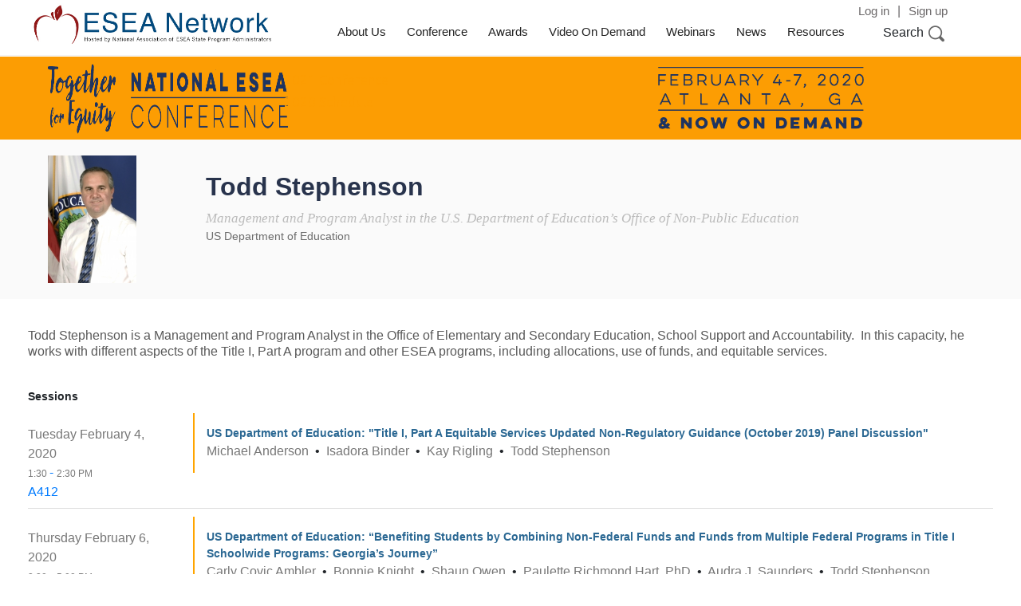

--- FILE ---
content_type: text/html; charset=UTF-8
request_url: https://www.eseanetwork.org/sched/E20/presenter/todd-stephenson-5
body_size: 13518
content:
<!DOCTYPE HTML>
<html lang="en" class="">
<head>
	<title>2020 National ESEA Conference: Todd Stephenson</title>
	<meta http-equiv="X-UA-Compatible" content="IE=edge,chrome=1">
	<meta http-equiv="Content-Type" content="text/html; charset=utf-8"/>
	<meta name="viewport" content="width=device-width, initial-scale=1.0">
	
	<!-- styles -->
	<link rel="stylesheet" href="/assets/css/site/universal.css?_=1435781664">
<link rel="stylesheet" href="/assets/css/site/site-wide.css?_=1430344231">
<link rel="stylesheet" href="/assets/css/site/templates/master.css?_=1533911923">
<link rel="stylesheet" href="/assets/css/sched/universal.css?_=1426256054">
<link rel="stylesheet" href="/assets/css/sched/site-wide.css?_=1424989755">
	<link type="text/css" rel="stylesheet" href="https://www.eseanetwork.org/assets/css/sched/less.css" />

	<!-- scripts -->
	<script type="text/javascript" src="/assets/js/3rd-party/jquery.10.2.min.js"></script>
<script type="text/javascript" src="/assets/js/3rd-party/jquery-ui.1.10.3.min.js"></script>
<script type="text/javascript" src="/assets/js/3rd-party/admin_theme/plugins/calendar.min.js"></script>
<script type="text/javascript" src="/assets/js/site/universal.js?_=1429228554"></script>
<script type="text/javascript" src="/assets/js/site/site-wide.js?_=1563198350"></script>
<script type="text/javascript" src="/assets/js/site/calendar.js?_=1712775698"></script>
<script type="text/javascript" src="/assets/js/3rd-party/analytics.js"></script>

	<link rel="stylesheet" href="https://stackpath.bootstrapcdn.com/bootstrap/4.4.1/css/bootstrap.min.css" integrity="sha384-Vkoo8x4CGsO3+Hhxv8T/Q5PaXtkKtu6ug5TOeNV6gBiFeWPGFN9MuhOf23Q9Ifjh" crossorigin="anonymous">
	<script src="https://stackpath.bootstrapcdn.com/bootstrap/4.4.1/js/bootstrap.min.js" integrity="sha384-wfSDF2E50Y2D1uUdj0O3uMBJnjuUD4Ih7YwaYd1iqfktj0Uod8GCExl3Og8ifwB6" crossorigin="anonymous"></script>
<style type="text/css">/* Title I CSS */
/* Main Sticky Menu menu css */

/* mobile about menu menu css */
#jammy {
text-align: left !important;
font-family: Verdana, sans-serif;
}
/* Conference - top menu SCHEDULER menu css */
.

* GLOBAL PAGE STYLES */

.container-fluid {
padding-right: 15px;
padding-left: 15px;
}

.row {
margin-right: -15px;
margin-left: -15px;
}

 #full-width-wrap {
    padding-left: 0 !important;
    padding-right: 0 !important;
    max-width: 1700px !important;
}

.proxima {
     font-family:"Proxima Nova Regular" !important; 
}

.proximai {
     font-family:"Proxima Nova Italic" !important; 
}

.proximab {
     font-family:"Proxima Nova Bold" !important; 
}

.proximasb {
     font-family:"Proxima Nova Semibold" !important; 
}

.microbrew {
     font-family:"Microbrew One Regular" !important;
}

.microbrew3d {
     font-family:"Microbrew One_3D Regular" !important;
}

.recoletab {
     font-family: "Recoleta-Bold";
}
.recoletam {
     font-family: "Recoleta-Medium";
}

.white {
color: #ffffff;
}

/* NAESPA Colors */

.dkgrey {
color:#3d4143;
}

.mdgrey {
color:#5f6366;
}

.ltgrey {
color:#b4babd;
}

.dkred {
color:#90261d;
}

.red {
color:#b12f25;
}

.dkblue {
color:#005c91;
}

.mdblue {
color:#0085a2;
}

.ltblue {
color:#85bad1;
}

.ltbluebg {
background-color:#85bad1;
}

.dkgrey-old {
color:#3c4542;
}

.yellowbg {
background-color:#f9a358;
}


.peachbg {
background-color:#f3c0a9;
}

.ltorange {
background-color:#f2b179;
}

.dkorangefont {
color:#b15629;
}

.lime {
background-color:#e8eba8;
}

.olive {
background-color:#f8fae5e;
}

.ltteal {
background-color:#96f0b0;
}

.dkteal {
background-color:#74c3a4;
}

.blue-old {
background-color:#92d9db;
}

.dkblue-old {
background-color:#57a79e;
}

.dkbluefont-old {
color:#067DB3;
}

.ltgrey-old {
background-color:#859e9b;
}


.darkgreen {
color: #0B494D;
}

.lightgreen {
color: #007F7E;
}

.lightblue-old {
color: #87D4EA;
}

.limelight {
background-color: rgba(205,227,233, .1);
}

.yellow {
color:#EBD03E;
}

.orange {
color:#F79052;
}

.red-old {
color:#F26B4C;
}

.salmon {
color:#FAC4BC;
}

h1 {
font-size: 5.5em;
line-height: 1em;
}

.body-copy {
font-size: 1.6em;
line-height: 1.5em;
}

.featured-outer {
  background-image: none !important;
}


/* Menu */

.menu-items {
font-size: 1.5em;
line-height: 1.5em;
color: dkgrey;
letter-spacing: 1.2px;
}

@media screen and (max-width:1351px) and (min-width: 768px) {
.menu-col {
flex: 0 0 30%;
max-width: 30%;
}
.r-image {
padding: 0;
}
.l-image {
padding: 0;
}
}

@media screen and (max-width:767px) {
.r-col {
display: none;
}
.menu-col {
min-height: 100px;
}
}


@media screen and (max-width:767px) {
.l-col {
background-image: none;
}
}

@media screen and (max-width: 1366px) and (min-width: 1352px) {
.menu-hotel-invis {
display: none;
}
.menu-hotel-vis {
display: unset !important;
}
}

@media screen and (max-width: 1141px) and (min-width: 768px) {
.menu-hotel-invis {
display: none;
}
.menu-hotel-vis {
display: unset !important;
}
}

@media screen and (max-width: 1126px) and (min-width: 767px) {
.menu-webinar-vis {
display: unset !important;
}
}

@media screen and (max-width: 450px) and (min-width:382px) {
.m-col-2 {
flex: 0 0 45%;
max-width: 45%;
margin-left: 16.666667%;
}
}

@media screen and (max-width: 381px) {
.m-col-2 {
flex: 0 0 60%;
max-width: 60%;
margin-left: 16.666667%;
}
}

.menu-items a {
color: #3c4542;
}

.menu-items a:hover {
color:#067DB3;
text-decoration: none;
}

#post-2618 {
margin-bottom: -7px;
}

#page-wrap {
     box-shadow: none !important;
}

.section-padding {
padding-top: 3rem;
padding-bottom: 3rem;
}

/* --------- 4 Item Menu Adjustment --------- */

@media screen and (max-width: 450px) {
	.menu-4-adjust {
		ms-flex: 0 0 16.666667%;
		flex: 0 0 16.666667%;
		max-width: 16.666667%;
		margin-left: 16.666667%;
	}
}

/* Intro Section */

.intwrd {
     font-size: 1.5em;
     letter-spacing: .75px;
}

.intcopy {
     font-size: 1.45em;
     line-height: 1.5em;
}

@media screen and (max-width: 767px) {
#post-2786 > div:nth-child(2) {
     margin-top: -1.75em !important;
}
}

/* Exhibit Present Attend Section */

 .section-3-features .feature-box-titles {
     color: #90261d;
     margin-bottom: .75em;
     font-size: 2.7em !important;
     letter-spacing: 2px;
}

 .feature-box-content {
     font-size: 1.6em;
     line-height: 1.5em;
}

 .feature-button {
     margin: 0em auto 0em auto;
     padding: 1em 1.5em;
     border-radius: .6em;
     color: #3d4143;
     background-color: #cde3e9;
     box-shadow: 0em 0em 0em 0em rgba(0,0,0,0.47);
     transition-duration: 0.3s;
     max-width: 200px;
     font-size: 1.6em;
}

 .feature-button:hover {
     background-color: #85bad1;
     box-shadow: 0em 0.4em 1.69em 0em rgba(0,0,0,0.25);
     color: #5f6366;
     text-decoration: none;
}

 .feature-button:active {
     background-color: #b12f25;
     box-shadow: 0em 0.4em 1.69em 0em rgba(0,0,0,0.25);
     color: white;
     text-decoration: none;
max-width: 200px;
}

 .feature-button:focus {
    margin: 0em auto 0em auto;
     padding: 1em 1.5em;
     border-radius: .6em;
     font-size: 1.6em;
     color:white;
     background-color: #b12f25;
     box-shadow: 0em 0.4em 1.69em 0em rgba(0,0,0,0.47);
     transition-duration: 0.3s;
     max-width: 200px;
     text-decoration: none;
}

 .feature-box {
     min-height: 200px;
     margin-bottom:2em;
}

 .feature-center {
     border-left: 1px black solid; border-right: 1px black solid;
}

.fa {
  padding: 20px 14px 20px 20px;
  font-size: 30px;
  width: 70px;
  text-align: center;
  text-decoration: none;
  border-radius: 50%;
}

.fa:hover {
    opacity: 0.7;
    text-decoration: none;
    color: white;
}

.fa-twitter {
  background: #80cbec;
  color: white;
}

.fa-facebook {
  background: #5a7bb9;
  color: white;
}
.fa-linkedin {
  background: #3c85c4;
  color: white;
}
.fa-instagram {
  background: #606264;
  color: white;
}

/* Feature Section Responsive */

@media screen and (max-width: 1350px) and (min-width: 1150px) {
.feature-box {
min-height: 210px !important;
}
}


@media screen and (max-width: 1149px) and (min-width: 950px) {
.feature-box {
min-height: 210px !important;
}
}


@media screen and (max-width: 949px) and (min-width: 768px) {
.feature-box {
min-height: 250px !important;
}
}


@media screen and (max-width: 767px) {
.feature-box {
min-height: unset;
}
.feature-box-titles {
margin-top: 3em;
}
}

@media (max-width: 767px) {
.mid-col {
border: none;
}
}

@media (min-width: 768px) {
.last-col {
    -ms-flex: 0 0 33.122222% !important;
    flex: 0 0 33.122222% !important;
    max-width: 33.122222% !important;
}
}

/* Safari Responsive Corrections, Intro Banner and 1st Section */

@media (min-width: 768px) {
.int-info { 
-ms-flex: 0 0 66.466667%;
    flex: 0 0 66.466667%;
    max-width: 66.466667%;
}
.ftr-cpy { 
-ms-flex: 0 0 66.466667%;
    flex: 0 0 66.466667%;
    max-width: 66.466667%;
}
}

/* 2023 HERO AND MENU UPDATES */

@media screen and (max-width: 1079px) {
  .esea-2023-feature {
    display: none !important;
  }
  .int-info {
    margin-left:auto;
    margin-right:auto;
  }
  .intsec {
    background: none !important;
  }
  .title-2023-mobile {
    margin-top:-11em !important;
  }
  .l-image {
    padding-left: 20px;
    padding-right: 20px;
  }
}

@media screen and (min-width: 1080px) {
  .mobile-hero-accent {
    display: none;
  }
}

#post-2941 > div:nth-child(2) {
  display:none;
}

@media screen and (max-width:767px) {
  .mobile-23-conference-menu {
    border-top: .35rem solid #362c27;
  }
  .l-image {
    padding-top:10px !important;
    padding-bottom:10px !important;
  }
}

/* 2024 HOMEPAGE UPDATES */

ul.ellipsis-list {
  list-style: none;
  margin-left: 30px;
  padding-left: 0;
}

ul.ellipsis-list li {
  padding-left: 1em;
  text-indent: -1em;
}

ul.ellipsis-list li:before {
  content: "...";
  padding-right: 5px;
}

  .title-2024-mobile {
    margin-top:-2em !important;
  }

@media screen and (max-width: 1079px) {
	p.title-2024-mobile span.white {
		color: #333 !important;
	}
        .main-conference-title {
       line-height:1.2em !important;        
       }
  .title-2024-mobile {
    margin-bottom:-1em;
  }
}

@media screen and (max-width: 767px) {
     .section-3-features {
          padding-top:1rem;
     }
     ul.ellipsis-list {
          margin-left:10px;
     }
}
/* mobile on demand menu menu css */

/* mobile newsworthy menu menu css */

/* Title I CSS */
/* Conference - top menu SCHEDULER menu css */
.

* GLOBAL PAGE STYLES */

.container-fluid {
padding-right: 15px;
padding-left: 15px;
}

.row {
margin-right: -15px;
margin-left: -15px;
}

 #full-width-wrap {
    padding-left: 0 !important;
    padding-right: 0 !important;
    max-width: 1700px !important;
}

.proxima {
     font-family:"Proxima Nova Regular" !important; 
}

.proximai {
     font-family:"Proxima Nova Italic" !important; 
}

.proximab {
     font-family:"Proxima Nova Bold" !important; 
}

.proximasb {
     font-family:"Proxima Nova Semibold" !important; 
}

.microbrew {
     font-family:"Microbrew One Regular" !important;
}

.microbrew3d {
     font-family:"Microbrew One_3D Regular" !important;
}

.recoletab {
     font-family: "Recoleta-Bold";
}
.recoletam {
     font-family: "Recoleta-Medium";
}

.white {
color: #ffffff;
}

/* NAESPA Colors */

.dkgrey {
color:#3d4143;
}

.mdgrey {
color:#5f6366;
}

.ltgrey {
color:#b4babd;
}

.dkred {
color:#90261d;
}

.red {
color:#b12f25;
}

.dkblue {
color:#005c91;
}

.mdblue {
color:#0085a2;
}

.ltblue {
color:#85bad1;
}

.ltbluebg {
background-color:#85bad1;
}

.dkgrey-old {
color:#3c4542;
}

.yellowbg {
background-color:#f9a358;
}


.peachbg {
background-color:#f3c0a9;
}

.ltorange {
background-color:#f2b179;
}

.dkorangefont {
color:#b15629;
}

.lime {
background-color:#e8eba8;
}

.olive {
background-color:#f8fae5e;
}

.ltteal {
background-color:#96f0b0;
}

.dkteal {
background-color:#74c3a4;
}

.blue-old {
background-color:#92d9db;
}

.dkblue-old {
background-color:#57a79e;
}

.dkbluefont-old {
color:#067DB3;
}

.ltgrey-old {
background-color:#859e9b;
}


.darkgreen {
color: #0B494D;
}

.lightgreen {
color: #007F7E;
}

.lightblue-old {
color: #87D4EA;
}

.limelight {
background-color: rgba(205,227,233, .1);
}

.yellow {
color:#EBD03E;
}

.orange {
color:#F79052;
}

.red-old {
color:#F26B4C;
}

.salmon {
color:#FAC4BC;
}

h1 {
font-size: 5.5em;
line-height: 1em;
}

.body-copy {
font-size: 1.6em;
line-height: 1.5em;
}

.featured-outer {
  background-image: none !important;
}


/* Menu */

.menu-items {
font-size: 1.5em;
line-height: 1.5em;
color: dkgrey;
letter-spacing: 1.2px;
}

@media screen and (max-width:1351px) and (min-width: 768px) {
.menu-col {
flex: 0 0 30%;
max-width: 30%;
}
.r-image {
padding: 0;
}
.l-image {
padding: 0;
}
}

@media screen and (max-width:767px) {
.r-col {
display: none;
}
.menu-col {
min-height: 100px;
}
}


@media screen and (max-width:767px) {
.l-col {
background-image: none;
}
}

@media screen and (max-width: 1366px) and (min-width: 1352px) {
.menu-hotel-invis {
display: none;
}
.menu-hotel-vis {
display: unset !important;
}
}

@media screen and (max-width: 1141px) and (min-width: 768px) {
.menu-hotel-invis {
display: none;
}
.menu-hotel-vis {
display: unset !important;
}
}

@media screen and (max-width: 1126px) and (min-width: 767px) {
.menu-webinar-vis {
display: unset !important;
}
}

@media screen and (max-width: 450px) and (min-width:382px) {
.m-col-2 {
flex: 0 0 45%;
max-width: 45%;
margin-left: 16.666667%;
}
}

@media screen and (max-width: 381px) {
.m-col-2 {
flex: 0 0 60%;
max-width: 60%;
margin-left: 16.666667%;
}
}

.menu-items a {
color: #3c4542;
}

.menu-items a:hover {
color:#067DB3;
text-decoration: none;
}

#post-2618 {
margin-bottom: -7px;
}

#page-wrap {
     box-shadow: none !important;
}

.section-padding {
padding-top: 3rem;
padding-bottom: 3rem;
}

/* --------- 4 Item Menu Adjustment --------- */

@media screen and (max-width: 450px) {
	.menu-4-adjust {
		ms-flex: 0 0 16.666667%;
		flex: 0 0 16.666667%;
		max-width: 16.666667%;
		margin-left: 16.666667%;
	}
}

/* Intro Section */

.intwrd {
     font-size: 1.5em;
     letter-spacing: .75px;
}

.intcopy {
     font-size: 1.45em;
     line-height: 1.5em;
}

@media screen and (max-width: 767px) {
#post-2786 > div:nth-child(2) {
     margin-top: -1.75em !important;
}
}

/* Exhibit Present Attend Section */

 .section-3-features .feature-box-titles {
     color: #90261d;
     margin-bottom: .75em;
     font-size: 2.7em !important;
     letter-spacing: 2px;
}

 .feature-box-content {
     font-size: 1.6em;
     line-height: 1.5em;
}

 .feature-button {
     margin: 0em auto 0em auto;
     padding: 1em 1.5em;
     border-radius: .6em;
     color: #3d4143;
     background-color: #cde3e9;
     box-shadow: 0em 0em 0em 0em rgba(0,0,0,0.47);
     transition-duration: 0.3s;
     max-width: 200px;
     font-size: 1.6em;
}

 .feature-button:hover {
     background-color: #85bad1;
     box-shadow: 0em 0.4em 1.69em 0em rgba(0,0,0,0.25);
     color: #5f6366;
     text-decoration: none;
}

 .feature-button:active {
     background-color: #b12f25;
     box-shadow: 0em 0.4em 1.69em 0em rgba(0,0,0,0.25);
     color: white;
     text-decoration: none;
max-width: 200px;
}

 .feature-button:focus {
    margin: 0em auto 0em auto;
     padding: 1em 1.5em;
     border-radius: .6em;
     font-size: 1.6em;
     color:white;
     background-color: #b12f25;
     box-shadow: 0em 0.4em 1.69em 0em rgba(0,0,0,0.47);
     transition-duration: 0.3s;
     max-width: 200px;
     text-decoration: none;
}

 .feature-box {
     min-height: 200px;
     margin-bottom:2em;
}

 .feature-center {
     border-left: 1px black solid; border-right: 1px black solid;
}

.fa {
  padding: 20px 14px 20px 20px;
  font-size: 30px;
  width: 70px;
  text-align: center;
  text-decoration: none;
  border-radius: 50%;
}

.fa:hover {
    opacity: 0.7;
    text-decoration: none;
    color: white;
}

.fa-twitter {
  background: #80cbec;
  color: white;
}

.fa-facebook {
  background: #5a7bb9;
  color: white;
}
.fa-linkedin {
  background: #3c85c4;
  color: white;
}
.fa-instagram {
  background: #606264;
  color: white;
}

/* Feature Section Responsive */

@media screen and (max-width: 1350px) and (min-width: 1150px) {
.feature-box {
min-height: 210px !important;
}
}


@media screen and (max-width: 1149px) and (min-width: 950px) {
.feature-box {
min-height: 210px !important;
}
}


@media screen and (max-width: 949px) and (min-width: 768px) {
.feature-box {
min-height: 250px !important;
}
}


@media screen and (max-width: 767px) {
.feature-box {
min-height: unset;
}
.feature-box-titles {
margin-top: 3em;
}
}

@media (max-width: 767px) {
.mid-col {
border: none;
}
}

@media (min-width: 768px) {
.last-col {
    -ms-flex: 0 0 33.122222% !important;
    flex: 0 0 33.122222% !important;
    max-width: 33.122222% !important;
}
}

/* Safari Responsive Corrections, Intro Banner and 1st Section */

@media (min-width: 768px) {
.int-info { 
-ms-flex: 0 0 66.466667%;
    flex: 0 0 66.466667%;
    max-width: 66.466667%;
}
.ftr-cpy { 
-ms-flex: 0 0 66.466667%;
    flex: 0 0 66.466667%;
    max-width: 66.466667%;
}
}

/* 2023 HERO AND MENU UPDATES */

@media screen and (max-width: 1079px) {
  .esea-2023-feature {
    display: none !important;
  }
  .int-info {
    margin-left:auto;
    margin-right:auto;
  }
  .intsec {
    background: none !important;
  }
  .title-2023-mobile {
    margin-top:-11em !important;
  }
  .l-image {
    padding-left: 20px;
    padding-right: 20px;
  }
}

@media screen and (min-width: 1080px) {
  .mobile-hero-accent {
    display: none;
  }
}

#post-2941 > div:nth-child(2) {
  display:none;
}

@media screen and (max-width:767px) {
  .mobile-23-conference-menu {
    border-top: .35rem solid #362c27;
  }
  .l-image {
    padding-top:10px !important;
    padding-bottom:10px !important;
  }
}

/* 2024 HOMEPAGE UPDATES */

ul.ellipsis-list {
  list-style: none;
  margin-left: 30px;
  padding-left: 0;
}

ul.ellipsis-list li {
  padding-left: 1em;
  text-indent: -1em;
}

ul.ellipsis-list li:before {
  content: "...";
  padding-right: 5px;
}

  .title-2024-mobile {
    margin-top:-2em !important;
  }

@media screen and (max-width: 1079px) {
	p.title-2024-mobile span.white {
		color: #333 !important;
	}
        .main-conference-title {
       line-height:1.2em !important;        
       }
  .title-2024-mobile {
    margin-bottom:-1em;
  }
}

@media screen and (max-width: 767px) {
     .section-3-features {
          padding-top:1rem;
     }
     ul.ellipsis-list {
          margin-left:10px;
     }
}
/* Title I CSS */
/* mobile Awards menu menu css */

/* Title I CSS */
/* mobile on demand menu menu css */

/* Title I CSS */
/* mobile newsworthy menu menu css */

/* Title I CSS */
/* mobile services menu menu css */

/* Title I CSS */
/* Mobile Resources menu menu css */

/* Title I CSS */
/* mobile about menu menu css */
#jammy {
text-align: left !important;
font-family: Verdana, sans-serif;
}
</style><script type="text/javascript">/* Title I JS */
/* Main Sticky Menu menu js */

/* mobile about menu menu js */

/* Conference - top menu SCHEDULER menu js */

/* mobile on demand menu menu js */

/* mobile newsworthy menu menu js */

/* Title I JS */
/* Conference - top menu SCHEDULER menu js */

/* Title I JS */
/* mobile Awards menu menu js */

/* Title I JS */
/* mobile on demand menu menu js */

/* Title I JS */
/* mobile newsworthy menu menu js */

/* Title I JS */
/* mobile services menu menu js */

/* Title I JS */
/* Mobile Resources menu menu js */

/* Title I JS */
/* mobile about menu menu js */

</script></head>
<body class="fluid sched">
	<style type="text/css">
	#mobile-search {
		margin-bottom: 53px;
	}
	fieldset.search {
		border: none;
		width: 243px;
		margin: 0 auto;
		background: #EBEBEB;
		margin-bottom: -53px;
		height: 30px;
		border-bottom: 1px solid #ddd;
	}
	.search input, .search button {
	 border: none;
	 float: left;
	}
	#mobile-navigation .search input.box {
	color: #333;
	font-size:16px;
	width: 132px;
	height: 27px;
	border-radius:none;
	float: left;
	box-shadow: none;
	-webkit box-shadow: none;
	margin-top: -5px;
	margin-left: -5px;
	}
	.search input.box:focus {
	 
	 outline: none;
	}
	#mobile-navigation .search button.search-btn {
		width: 38px;
		height: 35px;
		cursor: pointer;
		text-indent: -9999px;
		background: #fff url(https://www.eseanetwork.org/c/titlei/files/search-icon.png) no-repeat top right;
		background-position-x: 8px;
		background-position-y: 6px;
		border-radius: none!important;
		margin-left: -1px;
		background-position: 8px;
		margin-top: -5px;
	}
	#mobile-navigation #placeholder{
		text-align: middle;
	}
</style>
<div id="mobile-navigation">
	<div id="mobile-search">
		<form id="searchform" action="/search">
			<fieldset class="search">
				<input value="titlei" name="cx" type="hidden"/> 
				<input value="search" name="find" type="hidden"/> 
				<input  id="q" name="q" size="70" type="text" class="box" placeholder="Search..."/>  
				<button class="search-btn" type="submit" title="Submit Search">Search</button>
			</fieldset>
		</form>
	</div>
	<div id="main-nav_responsive">
	    <div class="menu-main-menu-container">
	        <ul id="menu-main-menu-1" class="menu">
				<li class="menu-item menu-item-type-post_type menu-item-object-page menu-item-522">
					<a href="#" >
						<div class="category-arrow">
	        				<img src="https://www.eseanetwork.org/c/titlei/files/ArrowNew.png"/>
	        			</div>	
						Conference
					</a>
					<div class="sub-menu">
					    <div class='menu ' id='menu-44'><ul><li><a href='/conference26/exhibitors'>EXHIBIT</a></li><li><a href='/conference26/presenters'>PRESENT</a></li><li><a href='/conference26/attendees'>ATTEND</a></li></ul></div>					</div>
				</li>
				<li class="menu-item menu-item-type-post_type menu-item-object-page menu-item-643">
					<a href="#" >
						<div class="category-arrow">
	        				<img src="https://www.eseanetwork.org/c/titlei/files/ArrowNew.png"/>
	        			</div>	
						Schools
					</a>
					<div class="sub-menu">
					    <div class='menu ' id='menu-49'><ul><li><a href='/ds'>Distinguished Schools</a></li><li><a href='/awards/bob-harmon-service-to-education-award'>Bob Harmon Service to Education Award</a></li></ul></div>					</div>
				</li>
				<li class="menu-item menu-item-type-custom menu-item-object-custom menu-item-645">
					<a href="#" >
						<div class="category-arrow">
	        				<img src="https://www.eseanetwork.org/c/titlei/files/ArrowNew.png"/>
	        			</div>	
						On Demand 
					</a>
					<div class="sub-menu">
					    <div class='menu ' id='menu-48'><ul><li><a href='/ondemand/'>VOD 2025</a></li></ul></div>					</div>
				</li>
				<li class="menu-item menu-item-type-post_type menu-item-object-page menu-item-534">
					<a href="#" >
						<div class="category-arrow">
	        				<img src="https://www.eseanetwork.org/c/titlei/files/ArrowNew.png"/>
	        			</div>	
						News
					</a>
					<div class="sub-menu">
					    
					    <div class='menu ' id='menu-47'><ul><li><a href='/news'>News</a></li></ul></div>					</div>
				</li>
				
				<li class="menu-item menu-item-type-custom menu-item-object-custom menu-item-521">
	        		<a href="#">
	        			<div class="category-arrow">
	        				<img src="https://www.eseanetwork.org/c/titlei/files/ArrowNew.png"/>
	        			</div>	
	        			Services
	        		</a> 
	                <div class="sub-menu">
					    <div class='menu ' id='menu-60'><ul><li><a href='/dashboard'>Account Dashboard</a></li></ul></div>					</div>
				</li>
				<li class="menu-item menu-item-type-custom menu-item-object-custom menu-item-521">
	        		<a href="#">
	        			<div class="category-arrow">
	        				<img src="https://www.eseanetwork.org/c/titlei/files/ArrowNew.png"/>
	        			</div>	
	        			Resources
	        		</a> 
	                <div class="sub-menu">
					    <div class='menu ' id='menu-62'><ul><li><a href='/resources'>All</a></li><li><a href='/resources/advocacy'>Advocacy</a></li><li><a href='/resources/events'>Events</a></li><li><a href='/resources/grants'>Grants</a></li><li><a href='/resources/publications'>Publications</a></li><li><a href='/resources/reference'>Reference</a></li></ul></div>					</div>
				</li>
				<li class="menu-item menu-item-type-custom menu-item-object-custom menu-item-521">
	        		<a href="#">
	        			<div class="category-arrow">
	        				<img src="https://www.eseanetwork.org/c/titlei/files/ArrowNew.png"/>
	        			</div>	
	        			About 
	        		</a> 
	                <div class="sub-menu">
					    <div class='menu ' id='menu-46'><div style="margin-bottom:45px;">
<p id="jammy">The National Association of ESEA State Program Administrators (formerly the National Title I Association) is dedicated to building the capacity of education professionals to provide disadvantaged children with a high quality education.  Their ESEA Network website provides a host of resources to educators at all levels.</p><br /><br />
<ul><li><a href='/about'>About Us</a></li><li><a href='/about/help'>Help and Support</a></li></ul><br /><br />
<h4><strong>Connect with Us</strong></h4>
<table style="height: 76px; width: auto; max-width: 850px; float: left;" border="0">
<tbody>
<tr>
<td style="text-align: left;"><a href="http://facebook.com/ESEAnetwork" target="_blank"><img src="/c/titlei/files/General/facebook.png" alt="" width="35" height="35" /></a></td>
<td style="text-align: left;"><a href="http://instagram.com/eseanetwork" target="_blank"><img src="/c/titlei/files/General/insta.png" alt="" width="35" height="35" /></a></td>
<td style="text-align: left;"><a href="https://www.linkedin.com/company/76974241/" target="_blank"><img src="/c/titlei/files/General/linkedin.png" alt="" width="35" height="35" /></a></td>
<td style="text-align: left;"><a href="http://twitter.com/esea_network" target="_blank"><img src="/c/titlei/files/General/twitter.png" alt="" width="35" height="35" /></a></td>
</tr>
</tbody>
</table>
<br />
</div></div>					</div>
				</li>
			</ul>
		</div>
	</div>
</div>	<div id="page-wrap">
		<div class="content">
			<style type="text/css">
	.search-popover {
		width: 500px;
		height: 147px;
		background: #fff;
		position: fixed;
		right: 6%;
		display: none;
		border: 1px solid #ddd;
		border-radius: 6px;
	}
	.search-popover input[type=text] {
		width: 389px;
	}
	.popover-label {
		font-weight: 600;
		font-size: 12px;
		color: #686868;
		margin-top: -10px;
		padding-bottom: 10px;
	}
	.search-label {
		font-size: 15px;
		color: #333;
		float: left;
		margin-right: 10px;
	}
	#header-search {
		position: absolute;
		top: 29px;
		bottom: auto;
		right: 6%;
		left: auto;
	}
	.search-popover-inner {
		padding: 20px;
	}
	.filter-text {
		font-size: 14px;

	}
	.filter-1 {
		float: left;
		margin-right: 40px;
	}
	.full-search {
		display: none;
	}
	.arrow-up {
		border-left: 15px solid transparent;
		border-right: 15px solid transparent;
		border-bottom: 15px solid #E9E9E9;
		top: 15px;
		right: 43px;
		display: none;
		position: absolute;
	}


	@media (min-width: 776px) and (max-width: 1091px){
		
		#page-wrap {
		  box-shadow: 10px 20px 30px rgba(48, 48, 48, 1);
		}
		#header {
			margin-bottom: -71px;
		}
	}
	

	@media (max-width: 1091px) {
		#mid-mobile-wrap {
			display:none;
		}
		#header-search {
			display: none;
		}
		#main-menu-wrap {
			display: none;
		}
	}
	#mid-mobile-wrap p {
		font-size: 16px;
		position: absolute;
		right: 100px;
		top: 31px;
	}
	
	img#main-logo {
    max-width: 100% !important;
    max-height: 65px !important;
	}

	img#mobile-logo {
    max-width: 100% !important;
    max-height: 65px !important;
	}
</style>
<div id="header">
	<div id="header-container" class="container-fluid">
		<div class="row-fluid">
			<div id="main-menu-logo-wrap" class="span4">
		        <a href="/" id="main-banner-link">
				<img id="main-logo" src="https://www.eseanetwork.org/assets/img/logo.jpg" alt="" />				<!--
					<div id="main-logo-wrap">
			            
			        </div>
			        <div id="main-title-tagline">
						<h1 id="main-menu-title">
													</h1>
													<p id="main-menu-tagline">
															</p>
											</div> -->
		    	</a>
		    </div>
		    <div id="mobile-logo">
				<p>ESEA Network<!--<img  src="/c/titlei/files/images/mobile-header.png" style="width:65%;" />--></p>
			</div>
			<div id="main-menu-wrap">
			    <div>
					<div class='menu main-sticky site-main-menu' id='menu-1'><ul><li><a href='/about'>About Us</a></li><li><a href='/conference'>Conference</a></li><li><a href='/awards'>Awards</a></li><li><a href='/ondemand'>Video On Demand</a></li><li><a href='/webinars'>Webinars</a></li><li><a href='/news'>News</a></li><li><a href='/naespa-resources'>Resources</a></li></ul></div>			    </div>
			</div>
				
			<div id="sign-in-out">
			<span class="logged-in-out sign-in">
			<a href="/login?ret_url=/dashboard">Log in</a>
		</span>
		<span class="separator">|</span>
		<span class="logged-in-out sign-up">
			<a href="/signup">Sign up</a>
		</span>
			
</div>			<div id="mobile-wrap">
			 	<button id="mobile-button" style="background:transparent;border: none;margin-top: -8px; margin-left: -14px;"><span class="demoSpan1"></span></button>
			</div>	
						<div id="header-search">
									Search
				 
				<img src="//www.eseanetwork.org/c/titlei/files/search-icon.png">
				<div class="arrow-up"></div>
				<div class="search-popover">
					<div class="search-popover-inner">
						<div class="popover-label">
							Search
						</div>
						<!-- ON DEMAND -->
													 
							<div class="sched-search">	
								<form action="/sched/E20/presenters/" type="get">
									<input type="text" name="q" id="first-text-input">
									<input type="submit" value="go">
									<div class="header-search-filters">
										<div class="filter-1">	
											<div class="filter-text">
												Search Presenters											</div>	
											<input type="radio" name="sched_search" class="header-search-filter" data-destination="/sched/E20/presenters/" checked>
										</div>	
									</div>	
								</form>
							</div>

						<!-- SITE SEARCH -->
						
						 
					</div>
				</div>
			</div>
		 
	</div>
	</div>
</div>

<script type="text/javascript">
	$(document).on('click', '.header-search-filter', function() {
		$('.header-search-filter').prop('checked', false);
		$(this).prop('checked', true);
		$(this).closest('form').attr('action', $(this).data('destination'));
	});

	$(document).on('click', '#header-search', function() {
		$('.search-popover').show();
		$('.arrow-up').show();
		$('.search-popover form').find('input[type=text]').first().focus();

		// attach listener for clicks on all divs 
	    // namespaced to titleisearch so it's easy to remove
	    $(document).on('click.titleisearch', 'div', function(e) {
	        // don't let the event bubble up, just deal with it at first div
	        e.stopPropagation();
	        
	        //if this div is inside #search-inner return false (do nothing)
	        if ($(this).closest('#header-search').length > 0) {
	           return true;   
	        }
	        
	        //otherwise, hide the search div and remove the listener
	        $('.search-popover').hide();
	        $('.arrow-up').hide();
	        $(document).off('click.titleisearch');
	    });
			
	});

	$(document).on('click', '#mobile-button', function() {
		if($('#mobile-navigation').width()==0){
			$('#page-wrap').css({
				float: "right",
				"margin-right": "-200px",
			});
			$('#section-nav').css({
				display: "none",
			});
			$('#mobile-navigation').width(200);
			return;
		}

		if($('#mobile-navigation').width()==200){
			$('#page-wrap').css({
				float: "none",
				"margin-right": "0px",
			});
			$('#section-nav').css({
				display: "none",
			});
			$('#mobile-navigation').width(0);
			$('img').removeClass('active-arrow');
			$('.sub-menu').slideUp('normal');
			return;
		}
		else{
			$('#page-wrap').css({
				float: "none",
				"margin-right": "0px",
			});
			$('img').removeClass('active-arrow');
			$('#section-nav').width(0);
		}	
	});

	$(document).on('click', '#mid-mobile-button', function() {
		
		if($('#mobile-navigation').width()==0){
			$('#page-wrap').css({
				float: "right",
				"margin-right": "-200px",
			});
			$('#section-nav').css({
				display: "none",
			});
			$('#mobile-navigation').width(200);
			return;
		}

		if($('#mobile-navigation').width()==200){
			$('#page-wrap').css({
				float: "none",
				"margin-right": "0px",
			});
			$('#section-nav').css({
				display: "none",
			});
			$('#mobile-navigation').width(0);
			$('img').removeClass('active-arrow');
			$('.sub-menu').slideUp('normal');
			return;
		}
		else{
			$('#page-wrap').css({
				float: "none",
				"margin-right": "0px",
			});
			$('img').removeClass('active-arrow');
			$('#section-nav').width(0);
		}	
		
	
	});



	$(document).on('click', '#mobi-section', function() {
		if($('#mobile-navigation').width()==0){
			if($('#section-nav').width()==0){
				$('#page-wrap').css({
					float: "right",
					"margin-right": "-200px",
				});
				$('#section-nav').width(200);
				$('#section-nav').css({
					display: "block",
				});
				return;
			}

			if($('#section-nav').width()==200){
				$('#page-wrap').css({
					float: "none",
					"margin-right": "0px",
				});
				$('#section-nav').css({
					display: "none",
				});
				$('.img').removeClass('active-arrow');
				$('#section-nav').width(0);
				return;
			}
		}
		else {
			$('#mobile-navigation').width(0);
			$('#page-wrap').css({
				float: "none",
				"margin-right": "0px",
			});
		}
	});

	$('ul.menu > li > a').click(function() {
	    $('.sub-menu').slideUp('normal');
	    $('img').removeClass('active-arrow');
		$(this).find('img').addClass( "active-arrow" );
	    if($(this).next('.sub-menu').is(':hidden') == true) {    
	        $(this).next('.sub-menu').slideDown('normal');
	        
	    } 
	});
</script>			

<style>
	@media(max-width: 1091px) and (min-width: 776px){
	#main-menu-logo-wrap{
		display: none;		
	} 
	#header {
	  margin-bottom: 0px;
	  margin-top: -71px;
	}
}
</style>
      
	  <link href='https://fonts.googleapis.com/css?family=Ubuntu' rel='stylesheet' type='text/css'>
<link href='https://fonts.googleapis.com/css?family=Noto+Sans' rel='stylesheet' type='text/css'>
<link href='https://fonts.googleapis.com/css?family=Nunito:400,300' rel='stylesheet' type='text/css'>




	<style type="text/css">
		@media(min-width: 1231px) {
			.conference-title {
				color: #fff;
				font-size: 23px;
				margin-top: 7px;
				line-height: 1.2;
				padding-left: 17px;
				font-family: Helvetica;
				margin-bottom: -2px;
				background-image: url("https://www.eseanetwork.org/c/titlei/files/E20conference/General/E20Asset%2011%20conference%20theme.png");
				background-size: 400px 88px;
				height: 91px;
				width: 390px;
				background-repeat: no-repeat;

			}

			.conference-theme {
				color: rgb(252, 157, 3) !important;
				margin-left: 20px;
				font-size: 21px;
			}
		}

		@media(min-width: 1031px) and (max-width: 1230px) {
			.conference-title {
				color: #fff;
				font-size: 23px;
				margin-top: 26px;
				line-height: 1.2;
				padding-left: 20px;
				font-family: Helvetica;
				margin-bottom: -2px;
				background-image: url("https://www.eseanetwork.org/c/titlei/files/E20conference/General/E20Asset%2011%20conference%20theme.png");
				background-size: 400px 91px;
				height: 91px;
				width: 390px;
				background-repeat: no-repeat;

			}

			.conference-theme {
				color: rgb(252, 157, 3) !important;
				margin-left: 20px;
				font-size: 21px;
			}
		}

		@media(max-width: 1030px) {
			.conference-title {
				color: #fff;
				font-size: 16px;
				margin-top: 32px;
				line-height: 1.2;
				padding-left: 20px;
				font-family: Helvetica;
				margin-bottom: -2px;
				background-image: url("https://www.eseanetwork.org/c/titlei/files/E20conference/General/E20Asset%2011%20conference%20theme.png");
				height: 91px;
				background-repeat: no-repeat;
			}

			.conference-theme {
				color: rgb(252, 157, 3);
				margin-left: 20px;
				font-size: 17px;
			}
		}

		.featured-boxes ul li:hover {
			color: #2099EA;
		}

		.featured-boxes ul a:hover {
			text-decoration: none;
		}

		.featured-outer {
			background-color: rgb(252, 157, 3) !important;
			background-image: url('https://www.eseanetwork.org/c/titlei/files/E20conference/General/webMenuBackground.png');

			background-repeat: no-repeat;
			background-size: 100%;
		}

		html {
			background: none;
		}

		@media(min-width: 1007px) {
			.featured-boxes ul li {

				list-style: none;
				font-size: 17px;
				margin-bottom: 10px;
				font-family: 'Ubuntu';
			}

			.caption {
				color: #fff;
				font-size: 20px;
				margin-top: 13px;
				font-family: Helvetica;
				line-height: 1.3;
				padding-right: 30%;
				font-weight: lighter;
				background-image: url("http://www.eseanetwork.org/c/titlei/files/E20conference/Reboot/Asset%2011-.png");
				background-size: 270px 83px;
				height: 91px;
				width: 280px;
				background-repeat: no-repeat;
			}
		}

		@media(max-width: 775px) {
			#page-wrap {
				box-shadow: 10px 20px 30px rgba(48, 48, 48, 1);
			}
		}

		@media(max-width: 1006px) {
			.featured-boxes ul li {

				list-style: none;
				font-size: 11px;
				margin-bottom: 10px;
				font-family: 'Ubuntu';
			}

			.caption {
				color: #fff;
				font-size: 10px;
				margin-top: 25px;
				font-family: 'Ubuntu', Helvetica, Sans-serif;
				line-height: 1.3;
				padding-right: 30%;
				background-image: url("http://www.eseanetwork.org/c/titlei/files/E20conference/Reboot/Asset%2011-.png");
				height: 91px;
				background-repeat: no-repeat;
			}
		}

		@media (min-width: 776px) {
			.featured-boxes ul {
				padding-top: 20px;
			}

			.featured-boxes {
				max-width: 1240px;
				margin-left: auto;
				margin-right: auto;
				padding-left: 40px;
				padding-right: 40px;
			}
		}

		@media (max-width: 775px) {
			.featured-boxes ul {
				margin-left: 6px;
			}

			.featured-boxes {
				max-width: 1240px;
				margin-left: auto;
				margin-right: auto;
				padding-left: 20px;
				padding-right: 20px;
			}
		}

		.active-conf-menu {
			color: rgb(252, 157, 3);
		}

		.inactive-conf-menu {
			color: rgb(252, 157, 3);
			-webkit-transition: color 0.5s;
			-moz-transition: color 0.5s;
			-o-transition: color 0.5s;
			transition: color 0.5s;
		}

		.mobile-active-conf-menu {
			color: #2099EA;
		}

		.mobile-inactive-conf-menu {
			color: #fff;

		}

		@media (max-width: 775px) {
			#full-width-wrap {
				margin-top: 0px;
			}
		}

		@media (min-width: 776px) {
			.caption {
				float: right;
			}

			.mobile-menu {
				display: none;
			}

			.featured-boxes {
				display: block;
			}
		}

		@media (max-width: 775px) {
			.caption {
				margin-left: 20px;
				margin-bottom: 10px;
				display: none;
			}

			.mobile-menu {
				display: block;
			}

			.featured-boxes {
				display: none;
			}
		}

		.mobile-menu ul li {
			width: 100%;
			float: left;
			padding-top: 5px;
			padding-bottom: 5px;
			font-size: 16px;
		}

		.mobile-menu {
			background: #3C516C;
			width: 100%;

			padding-top: 10px;
			padding-bottom: 10px;
		}

		.frontiers-wrapper {
			display: none;
		}

		li a {
			text-decoration: none;
			color: #fff;

		}

		@media (min-width: 776px) {
			.caption {
				float: left;
			}
		}

		@media (max-width: 1030px) {
			.conference-title {
				color: #fff;
				font-size: 16px;
				margin-top: 32px;
				line-height: 1.2;
				padding-left: 20px;
				font-family: Helvetica;
				margin-bottom: -2px;
				background-image: url("https://www.eseanetwork.org/c/titlei/files/E20conference/General/E20Asset%2011%20conference%20theme.png");
				height: 91px;
				background-repeat: no-repeat;
				background-size: contain;
			}
		}

		@media (max-width: 1006px) {
			.caption {
				color: #fff;
				font-size: 10px;
				margin-top: 30px;
				font-family: 'Ubuntu', Helvetica, Sans-serif;
				line-height: 1.3;
				padding-right: 100%;
				background-image: url(https://www.eseanetwork.org/c/titlei/files/E25conference/Web%20Assets/right%20nav.png);
				height: 91px;
				background-repeat: no-repeat;
				background-size: contain;
			}
		}

		ul {
			font-family: helvetica, sans-serif;
			font-size: 12.5px;
			line-height: 22px;
			font-weight: normal;
			color: #333;
			list-style: disc outside none;
			margin-left: -1px;
		}

		@media (min-width: 1231px) {
			.conference-title {
				color: #fff;
				font-size: 23px;
				margin-top: 7px;
				line-height: 1.2;
				padding-left: 17px;
				font-family: Helvetica;
				margin-bottom: -2px;
				background-image: url("https://www.eseanetwork.org/c/titlei/files/E20conference/General/E20Asset%2011%20conference%20theme.png");
				background-size: 301px 90px;
				height: 96px;
				width: 301px;
				background-repeat: no-repeat;
			}
		}
	</style>
	<div class="row-fluid">
		<div class="featured-outer">
			<div class="featured-boxes">
				<div class="row-fluid">
					<div class="span3">
						<a href="/conference">
							<div class="conf-text-wrapper">
								<div class="conference-title">
								</div>
							</div>
						</a>
					</div>
					<div class="span2">
						<ul>
															<a href="https://www.eseanetwork.org/conference/esea-conference-2021">
									<li class="at">2021 Conference</li>
								</a>
																						<a href="/sched/E20/schedule">
									<li class="ex">2020 Schedule</li>
								</a>
																						<a href="/sched/E20/schedule">
									<li class="pr"></li>
								</a>
													</ul>
					</div>
					<div class="span3" style="margin-left:0px;">
						<ul>
															<a href="/conference">
									<li class="sched"></li>
								</a>
																						<a href="/conference">
									<li class="ho"></li>
								</a>
																						<a href="/conference">
									<li class="inactive-conf-menu"></li>
								</a>
													</ul>
					</div>
					<div class="span4">
						<div class="caption">
						</div>
					</div>
				</div>
			</div>
			<div class="mobile-menu">
				<div class="row-fluid">
					<div style="  display: inline;  float: left; width: 40%;"">
					<ul style=" list-style:none;margin-left:10%;">
						<li class="at"><a href="https://www.eseanetwork.org/conference/esea-conference-2021">2021 Conference</a></li>
						<li class="ex"><a href="/sched/E20/schedule">2020 Schedule</a></li>
						<li class="pr"><a href="/sched/E20/schedule"></a></li>
						</ul>
					</div>
					<div style="  display: inline;  float: left; width: 60%;">
						<ul style="list-style:none;margin-left:10%;">
															<li class="sched" style="margin-left:20px;"><a href="/conference"></a></li>
																						<li class="ho" style="margin-left:20px;"><a href="/conference"></a></li>
																						<li class="ho" style="margin-left:20px;"><a href="/conference"></a></li>
														<!--<a href="/dashboard"><li class="mobile-inactive-conf-menu">Register Now</li></a>-->
						</ul>
					</div>
				</div>
			</div>
		</div>
	</div>

	<script type="text/javascript">
		jQuery(document).ready(function($) {
			if (window.location.href.indexOf("sched") > -1) {
				//add active class to conference menu items

				$('.featured-boxes ul li.at').addClass('inactive-conf-menu');

				$('.featured-boxes ul li.ex').addClass('inactive-conf-menu');

				$('.featured-boxes ul li.pr').addClass('inactive-conf-menu');

				$('.featured-boxes ul li.ho').addClass('inactive-conf-menu');

				$('.featured-boxes ul li.sched').addClass('active-conf-menu');


				//add active class to MOBILE conference menu items

				$('.mobile-menu ul li.at').addClass('mobile-inactive-conf-menu');

				$('.mobile-menu ul li.ex').addClass('mobile-inactive-conf-menu');

				$('.mobile-menu ul li.pr').addClass('mobile-inactive-conf-menu');

				$('.mobile-menu ul li.ho').addClass('mobile-inactive-conf-menu');

				$('.mobile-menu ul li.sched').addClass('mobile-active-conf-menu');


			} else {
				//add active class to conference menu items
				if (window.location.href.indexOf("attendee") > -1) {
					$('.featured-boxes ul li.at').addClass('active-conf-menu');
				} else {
					$('.featured-boxes ul li.at').addClass('inactive-conf-menu');
				}
				if (window.location.href.indexOf("exhibitor") > -1) {
					$('.featured-boxes ul li.ex').addClass('active-conf-menu');
				} else {
					$('.featured-boxes ul li.ex').addClass('inactive-conf-menu');
				}
				if (window.location.href.indexOf("presenter") > -1) {
					$('.featured-boxes ul li.pr').addClass('active-conf-menu');
				} else {
					$('.featured-boxes ul li.pr').addClass('inactive-conf-menu');
				}
				if (window.location.href.indexOf("hotels-travel") > -1) {
					$('.featured-boxes ul li.ho').addClass('active-conf-menu');
				} else {
					$('.featured-boxes ul li.ho').addClass('inactive-conf-menu');
				}
				if (window.location.href.indexOf("sched") > -1) {
					$('.featured-boxes ul li.sched').addClass('active-conf-menu');
				} else {
					$('.featured-boxes ul li.sched').addClass('inactive-conf-menu');
				}

				//add active class to MOBILE conference menu items
				if (window.location.href.indexOf("attendee") > -1) {
					$('.mobile-menu ul li.at').addClass('mobile-active-conf-menu');
				} else {
					$('.mobile-menu ul li.at').addClass('mobile-inactive-conf-menu');
				}
				if (window.location.href.indexOf("exhibitor") > -1) {
					$('.mobile-menu ul li.ex').addClass('mobile-active-conf-menu');
				} else {
					$('.mobile-menu ul li.ex').addClass('mobile-inactive-conf-menu');
				}
				if (window.location.href.indexOf("presenter") > -1) {
					$('.mobile-menu ul li.pr').addClass('mobile-active-conf-menu');
				} else {
					$('.mobile-menu ul li.pr').addClass('mobile-inactive-conf-menu');
				}
				if (window.location.href.indexOf("hotels-travel") > -1) {
					$('.mobile-menu ul li.ho').addClass('mobile-active-conf-menu');
				} else {
					$('.mobile-menu ul li.ho').addClass('mobile-inactive-conf-menu');
				}
				if (window.location.href.indexOf("sched") > -1) {
					$('.mobile-menu ul li.sched').addClass('mobile-active-conf-menu');
				} else {
					$('.mobile-menu ul li.sched').addClass('mobile-inactive-conf-menu');
				}
			}


		});
	</script>
    	 
 			<div class="presenter-detail">
	<div class="row-fluid presenter-header">
		<div class="presenter-header-inner">
			<div class="presenter-photo-area span2">
				<div class="presenter-photo" style="background:url('https://s3.amazonaws.com/simplifymy/c/titlei/sched/img/presenter-images/160/todd-stephenson.jpg?1738622338'); height: 160px; background-repeat: no-repeat; background-size: contain;";>
					
					<div class="image-shadow"></div>
				</div>
			</div>
			<div class="presnter-info span10">
				<h2 class="presenter-name">
					Todd Stephenson				</h2>
				<div class="presenter-title">
					Management and Program Analyst in the U.S. Department of Education’s Office of Non-Public Education				</div>
				<div class="presenter-org">
					US Department of Education				</div>
			</div>
		</div>	
	</div>
	<div class="container-fluid">
		<div class="row-fluid" style="margin-bottom: 20px;">
			<div class="presenter-bio-text">
				<p><p>Todd Stephenson is a Management and Program Analyst in the Office of Elementary and Secondary Education, School Support and Accountability.&nbsp; In this capacity, he works with different aspects of the Title I, Part A program and other ESEA programs, including allocations, use of funds, and equitable services.</p></p>
			</div>
		</div>
		<div class="sessions-wrap row-fluid">
			<div class="span12">
									<div class="bold-label">Sessions</div>
											<div class="single-session">
							<a href="/sched/E20/session/title-i-part-a-equitable-services-updated-non-regulatory-guidance-october-2019">
								<div class="row-fluid" style="border-bottom: 1px solid #ddd; margin-top:10px;">
									<div class="span2" style="padding-top: 15px; padding-bottom: 8px;">
																														<div class="session-date-single" style="color:#777777;">
											Tuesday February  4, 2020										</div>	
										<span class="ios-time">
											 1:30										</span> - 
										<span class="ios-time">
											 2:30 PM										</span>
										<div class="session-room">A412</div>
									</div>
									<div class="span10" style="border-left: 2px solid orange;padding: 15px;">

										<div class="session-title">US Department of Education: "Title I, Part A Equitable Services Updated Non-Regulatory Guidance (October 2019) Panel Discussion"</div>
										<div class="session-presenter-names">
																																																<a class="presenter-name" href="/sched/E20/presenter/michael-anderson-4" style="color:#777777;">
														Michael Anderson													</a>
																											&nbsp;&#8226;&nbsp;
																																						<a class="presenter-name" href="/sched/E20/presenter/isabora-binder" style="color:#777777;">
														Isadora  Binder													</a>
																											&nbsp;&#8226;&nbsp;
																																						<a class="presenter-name" href="/sched/E20/presenter/kay-rigling-5" style="color:#777777;">
														Kay Rigling													</a>
																											&nbsp;&#8226;&nbsp;
																																						<a class="presenter-name" href="/sched/E20/presenter/todd-stephenson-5" style="color:#777777;">
														Todd Stephenson													</a>
																										
												
										</div>
									</div>
								</div>	
							</a>
						</div>
						<div class="clear"></div>
											<div class="single-session">
							<a href="/sched/E20/session/benefiting-students-by-combining-non-federal-funds-and-funds-from-federal-programs">
								<div class="row-fluid" style="border-bottom: 1px solid #ddd; margin-top:10px;">
									<div class="span2" style="padding-top: 15px; padding-bottom: 8px;">
																														<div class="session-date-single" style="color:#777777;">
											Thursday February  6, 2020										</div>	
										<span class="ios-time">
											 3:30										</span> - 
										<span class="ios-time">
											 5:00 PM										</span>
										<div class="session-room">A412</div>
									</div>
									<div class="span10" style="border-left: 2px solid orange;padding: 15px;">

										<div class="session-title">US Department of Education: “Benefiting Students by Combining Non-Federal Funds and Funds from Multiple Federal Programs in Title I Schoolwide Programs: Georgia’s Journey”</div>
										<div class="session-presenter-names">
																																																<a class="presenter-name" href="/sched/E20/presenter/carly-covic-ambler" style="color:#777777;">
														Carly Covic Ambler													</a>
																											&nbsp;&#8226;&nbsp;
																																						<a class="presenter-name" href="/sched/E20/presenter/bonnie-knight" style="color:#777777;">
														Bonnie Knight													</a>
																											&nbsp;&#8226;&nbsp;
																																						<a class="presenter-name" href="/sched/E20/presenter/shaun-owen-1" style="color:#777777;">
														Shaun Owen													</a>
																											&nbsp;&#8226;&nbsp;
																																						<a class="presenter-name" href="/sched/E20/presenter/paulette-richmond-hart-phd" style="color:#777777;">
														Paulette Richmond Hart, PhD													</a>
																											&nbsp;&#8226;&nbsp;
																																						<a class="presenter-name" href="/sched/E20/presenter/audra-j-saunders" style="color:#777777;">
														Audra J. Saunders													</a>
																											&nbsp;&#8226;&nbsp;
																																						<a class="presenter-name" href="/sched/E20/presenter/todd-stephenson-5" style="color:#777777;">
														Todd Stephenson													</a>
																										
												
										</div>
									</div>
								</div>	
							</a>
						</div>
						<div class="clear"></div>
												</div>
		</div>
					<div class="ondemand-wrapper">
				<div class="ondemand-inner">
					<div class="previous-talks-label">
						Archived Talks
					</div>	
											<div class="single-previous-talk">
							<a href= "/ondemand/us-department-of-education-updates-from-ed-program-leadership">
								<div class="talk-image" style="max-width:300px;">
																			<img src="https://s3.amazonaws.com/simplifymy/c/titlei/ondemand/img/talk-images/orig/us-department-of-education-updates-from-ed-program-leadership.jpg">
										<div class="play-button">
											<img src="/assets/img/ondemand/play-custom.png">
										</div>	
										
								</div>
								<div class="talk-title" style="font-weight: 600;font-size: 15px;max-width: 300px;color: #333;">
									U.S. Department of Education: Updates from ED Program Leadership Panel <br>
								</div>	
								<div class="talk-presenters" style="color: #8A8585;">
																														
																			    												
																			    												
																			    												
																			    												
																			    												
																			    									    	Patrick Carr, Katherine Neas, Patrick Rooney, Ruth Ryder, Danielle Smith, Todd Stephenson	
								</div>
							</a>	
						</div>	
									</div>	
			</div>
			
	</div>	
</div>			<div id="footer">
	<div id="footer-content" class="content-area" data-content_area="footer">
		<div class="post about">
						<h2>ESEA Network</h2>
<p>The National Association of ESEA State Program Administrators is dedicated to&nbsp;building the capacity of education professionals to provide disadvantaged children with a high quality education. Their ESEA Network website provides a host of resources to educators at all levels.</p>
<p><br /><br /></p>
<h3>Connect With Us</h3>
<table style="height: 76px; width: auto; max-width: 850px; float: left;" border="0">
<tbody>
<tr>
<td style="text-align: left;"><a href="http://facebook.com/ESEAnetwork" target="_blank"><img src="/c/titlei/files/General/facebook.png" alt="" width="35" height="35" /></a></td>
<td style="text-align: left;"><a href="http://instagram.com/eseanetwork" target="_blank"><img src="/c/titlei/files/General/insta.png" alt="" width="35" height="35" /></a></td>
<td style="text-align: left;"><a href="https://www.linkedin.com/company/76974241/" target="_blank"><img src="/c/titlei/files/General/linkedin.png" alt="" width="35" height="35" /></a></td>
<td style="text-align: left;"><a href="http://twitter.com/esea_network" target="_blank"><img src="/c/titlei/files/General/twitter.png" alt="" width="35" height="35" /></a></td>
</tr>
</tbody>
</table>		</div>
		<div class="post" id="post-493"><h3>About</h3>
<p><a href="https://www.eseanetwork.org/about">About Us</a></p>
<p><a href="http://www.eseanetwork.org/about/esea">About ESEA</a></p>
<p><a href="https://www.eseanetwork.org/about/mission-and-principles">Mission &amp; Principles</a><a href="https://www.eseanetwork.org/about/mission"><br /></a><a href="https://www.eseanetwork.org/about/bylaws">Bylaws</a></p>
<p><a href="https://www.eseanetwork.org/about/leadership-naespa">Association Leadership</a></p>
<p><a href="https://www.eseanetwork.org/about/state-esea-leaders">State ESEA Leaders</a></p>
<p><a href="https://www.eseanetwork.org/about/help">HELP/FAQ</a></p></div>		<div class="post" id="post-494"><h3>Conference</h3>
<p><a href="https://www.eseanetwork.org/conference26/attendees">Attendees</a></p>
<p><a href="https://www.eseanetwork.org/conference26/presenters" target="_blank">Presenters</a></p>
<p><a href="https://www.eseanetwork.org/conference26/exhibitors" target="_blank">Exhibitors</a></p>
<!-- <p><a href="https://www.eseanetwork.org/sched/E23/schedule" target="_blank">Schedule</a></p> --></div>		<div class="post" id="post-495"><h3>Video</h3>
<p><a href="https://www.eseanetwork.org/ondemand">Featured</a></p>
<p><a href="https://www.eseanetwork.org/ondemand/category/policy">Policy</a></p>
<p><a href="https://www.eseanetwork.org/ondemand/category/instruction">Instruction</a></p>
<p><a href="https://www.eseanetwork.org/ondemand/category/leadership">Leadership</a></p>
<p><a href="https://www.eseanetwork.org/ondemand/category/browse">Browse All</a></p>
</div>		<div class="post" id="post-496"><h3>News</h3>
<p><a href="https://www.eseanetwork.org/news">Latest News</a></p>
<p><a href="https://www.eseanetwork.org/news-and-resources/blogs/legislation">Legislation</a></p>
<p><a href="https://www.eseanetwork.org/news-and-resources/blogs/used">USED &amp; White House</a></p>
<p><a href="https://www.eseanetwork.org/news-and-resources/blogs/policy">Policy</a></p>
<p><a href="https://www.eseanetwork.org/news-and-resources/blogs/events">Projects &amp; Events</a></p>
<p><a href="https://www.eseanetwork.org/news-and-resources/blogs/others">News from Others</a></p>
</div>		
		<div class="post contact">
						<div style="margin-top: -40px;">
<h3>Contact Us</h3>
<p><a href="mailto:admin@eseanetwork.org">admin@eseanetwork.org</a> | 800-256-6452<br /> 532 North Franklin Street | Fort Bragg, CA 95437</p>
</div>		</div>
		<div class="clear"></div>
	</div>
	<div id="mobile-footer">
		<div class="mobile-footer-sections">
			<div class="mobile-footer-item">
			About Us
				<div class="mobile-footer-sub-menu">
					    <div class='menu ' id='menu-46'><div style="margin-bottom:45px;">
<p id="jammy">The National Association of ESEA State Program Administrators (formerly the National Title I Association) is dedicated to building the capacity of education professionals to provide disadvantaged children with a high quality education.  Their ESEA Network website provides a host of resources to educators at all levels.</p><br /><br />
<ul><li><a href='/about'>About Us</a></li><li><a href='/about/help'>Help and Support</a></li></ul><br /><br />
<h4><strong>Connect with Us</strong></h4>
<table style="height: 76px; width: auto; max-width: 850px; float: left;" border="0">
<tbody>
<tr>
<td style="text-align: left;"><a href="http://facebook.com/ESEAnetwork" target="_blank"><img src="/c/titlei/files/General/facebook.png" alt="" width="35" height="35" /></a></td>
<td style="text-align: left;"><a href="http://instagram.com/eseanetwork" target="_blank"><img src="/c/titlei/files/General/insta.png" alt="" width="35" height="35" /></a></td>
<td style="text-align: left;"><a href="https://www.linkedin.com/company/76974241/" target="_blank"><img src="/c/titlei/files/General/linkedin.png" alt="" width="35" height="35" /></a></td>
<td style="text-align: left;"><a href="http://twitter.com/esea_network" target="_blank"><img src="/c/titlei/files/General/twitter.png" alt="" width="35" height="35" /></a></td>
</tr>
</tbody>
</table>
<br />
</div></div>				</div>
			</div>
			<div class="mobile-footer-item">
			Conference
				<div class="mobile-footer-sub-menu">
					 <div class='menu ' id='menu-44'><ul><li><a href='/conference26/exhibitors'>EXHIBIT</a></li><li><a href='/conference26/presenters'>PRESENT</a></li><li><a href='/conference26/attendees'>ATTEND</a></li></ul></div>				</div>
			</div>
			<div class="mobile-footer-item">
			On Demand
				
				<div class="mobile-footer-sub-menu">
					<div class='menu ' id='menu-48'><ul><li><a href='/ondemand/'>VOD 2025</a></li></ul></div>				</div>
			</div>
			<div class="mobile-footer-item">
			Newsworthy
				
				<div class="mobile-footer-sub-menu">
					<div class='menu ' id='menu-47'><ul><li><a href='/news'>News</a></li></ul></div>				</div>
				
			</div>
		</div>
		<div class="mobile-footer-endcap">
			<div class="row-fluid">
				<div id="mobile-footer-logo">
					<img src="//www.eseanetwork.org/c/titlei/files/images/logo.png"/>
				</div>
			</div>
		</div>
		<div class="mobile-footer-contact">
			<div class="post contact">
				<div style="margin-top: -40px;">
<h3>Contact Us</h3>
<p><a href="mailto:admin@eseanetwork.org">admin@eseanetwork.org</a> | 800-256-6452<br /> 532 North Franklin Street | Fort Bragg, CA 95437</p>
</div>			</div>	
		</div>
	</div>
	<div class="clear"></div>
	</div>
<div class="clear"></div>			</div>
	</div>
</body>
</html>

--- FILE ---
content_type: text/css
request_url: https://www.eseanetwork.org/assets/css/site/templates/master.css?_=1533911923
body_size: 14494
content:
/* --- body --- */
	body {
		background-color: #FFFFFF;
		min-width: 300px;
	}
	img {
		max-width: 100%;
	}
/* --- fixed-header --- */
#fixed-header #header-container  #mobile-wrap span{height:40px; width:40px; display:block; position:relative;} 


#fixed-header #header-container  .demoSpan1{width:40px; height:40px;}

#fixed-header #header-container  .demoSpan1:before{content: "";
	height: 4px;
	width: 20px;
	background: none repeat scroll 0% 0% rgba(98, 98, 98, 1);
	display: block;
	position: absolute;
	top: 7px;
	left: -7px;
	box-shadow: 0px 6px rgba(98, 98, 98, 1), 0px 12px rgba(98, 98, 98, 1);
}

#fixed-header #header-container  .demoSpan2{width:40px; height:40px;}

#fixed-header #header-container  .demoSpan2:before{content: "";
	height: 4px;
	width: 20px;
	background: none repeat scroll 0% 0% rgba(98, 98, 98, 1);
	display: block;
	position: absolute;
	left: 313px;
	box-shadow: 0px 6px rgba(98, 98, 98, 1), 0px 12px rgba(98, 98, 98, 1);
}

#fixed-header #header-container  ul {
	margin-left: 0px;
}

#fixed-header #header-container .fixed-sign-in-out {
	width: 300px;
}
#fixed-header #header-container #sign-in-out a {
	font-size: 14px;
	color:#555;
}
#fixed-header #header-container img#fixed-main-logo {
	width: 84px;
	top: -60px;
	left: 10px;
	position: absolute;
	
}

#fixed-header #header-container #fixed-main-menu-title {
	font-family: helvetica;
	color: #25344D;
	width: 600px;
	margin-top: -40px;
	margin-left: 93px;
	font-size: 26px;
}
#fixed-header #header-container #fixed-main-menu-tagline {
	margin-left: 95px;
	width: 300px;
	color:rgba(65, 65, 65, 1);
	margin-top: -7px;
}

#fixed-header #header-container #fixed-main-menu-wrap {
	margin-top: -30px;
}
#fixed-header #sign-in-out {
	top:none;
}
#fixed-header #header-container  #fixed-main-title-tagline {
	margin-top: -46px;
}
#fixed-header #header-container .site-main-menu a {
    font-size: 0.85em;
    color: #555;
    font-weight: 600;
}

#fixed-header #header-container .site-main-menu li {
	margin-top: 8px;
}

#fixed-header #header-container #full-search #mobile-search {
	margin-bottom: 53px;
}
#fixed-header #header-container #full-search {
	float: right;
	border: 1px solid #ddd;
	height: 40px;
	margin-top: -14px;
}

#fixed-header #header-container #full-search fieldset.search {
	border: none;
	width: 243px;
	margin: 0 auto;
	background: #fff;
	margin-bottom: -53px;
	height: 10px;
	border-bottom: 1px solid #ddd;
}
#fixed-header #header-container #full-search .search input, .search button {
	border: none;
	float: left;
}
#fixed-header #header-container #full-search .search input.box {
	color: #333;
	font-size: 16px;
	width: 202px;
	height: 27px;
	float: left;
	box-shadow: none;
	margin-top: -12px;
	margin-left: -5px;
}
#fixed-header #header-container #full-search .search input.box:focus {
	outline: none;
}
#fixed-header #header-container #full-search .search button.search-btn {
	width: 38px;
	height: 35px;
	cursor: pointer;
	text-indent: -9999px;
	background: url('//www.eseanetwork.org/c/titlei/files/search-icon.png') no-repeat scroll 8px center #FFF;
	margin-top: -13px;
	margin-left: -1px;
}

#fixed-header #header-container #full-search #placeholder{
	text-align: middle;

}

@media (min-width:776px) {
	#fixed-header #header-container .fixed-sign-in-out {
		margin-top: -20px;
		position: absolute;
		width: 300px;
		right: 0;
	}
}

@media (max-width:775px) {
	#fixed-header #header-container #fixed-main-menu-wrap {
		display:none;
	}
	#fixed-header #header-container #mobile-wrap {
		position: relative;
	}
	#fixed-header #header-container #full-search {
		display: none;
	}
}



/* --- header --- */

	#header-container #mobile-wrap span{
		height:40px; 
		width:40px; 
		display:block; 
		position:relative;
	} 

	#header-container .demoSpan1{
		width:40px; 
		height:40px;
	}
	#header-container .demoSpan2{
		width:40px; 
		height:40px;
	}

	#header-container .demoSpan1:before{
		content: "";
		height: 4px;
		width: 20px;
		background: none repeat scroll 0% 0% rgba(98, 98, 98, 1);
		display: block;
		position: absolute;
		top: 7px;
		left: -7px;
		box-shadow: 0px 6px rgba(98, 98, 98, 1), 0px 12px rgba(98, 98, 98, 1);
	}
	#header-container .demoSpan2:before{
		content: "";
		height: 4px;
		width: 20px;
		background: none repeat scroll 0% 0% rgba(98, 98, 98, 1);
		display: block;
		position: absolute;
		top: 32px;
		left:313px;
		box-shadow: 0px 6px rgba(98, 98, 98, 1), 0px 12px rgba(98, 98, 98, 1);
	}
	#header {
		background-color: #FFFFFF;
		border-bottom: 1px solid rgba(0, 0, 0, 0.05);
		height: 70px;
		left: 0;
		margin-bottom: 0;
		position: fixed;
		right: 0;
		top: 0;
		z-index: 100;
	}
	#header-container {
		max-width: 1240px;
		margin: 0 auto;
		position: relative;
	}
	#main-menu-logo-wrap {
	    margin-right: 20px;
	    max-width: 30%;
	    text-align: left;
	    min-width: 340px;
	}
	#main-menu-wrap {
		margin-top: 30px;
		width: 1140px;
	}
	#main-logo-wrap {	
		height: 65px;
		display: inline-block;
		max-width: 30%;

	}
	img#main-logo {
		max-width: 65px;
		max-height: 100%;
	}
	#main-title-tagline {
		max-height: 65px;
		display: inline-block;
		overflow: hidden;
		
		text-align: left;
		margin: 8px 0 15px 4px;
	}
	#main-title-tagline h1 {
		font-size: 16px;
		line-height: 1em;
		font-family: "helvetica neue", helvetica, arial, sans-serif;
		color: #25344D;
	}
	#main-title-tagline p {
		font-size: 9px;
		color: #333333;
		line-height: 1em;
	}
	a#main-banner-link:hover {
		text-decoration: none;
	}
	#sign-in-out {
		position: absolute;
	    top: 2px;
	    bottom: auto;
	    right: 5%;
	    left: auto;
	}
	#sign-in-out a {
		font-size: 0.95em;
	}
	#mobile-wrap {
		display:none;
	}

	#sign-in-out .user-name {
    	float: left;
    	padding-right: 10px;
	}
	
	@media (max-width: 775px) {

	img#main-logo {
	    display: none;
	}

	#sign-in-out .user-name {
		display:none;
	}



}


/**** main menu CSS ****/
	.site-main-menu ul {
		list-style: none;
	}
	.site-main-menu li {
		display: inline-block;
		float: left;
		height: 34px;
	    margin: 0 1.4% 0 0;
	    padding: 0 5px;
	}
	.site-main-menu a {
		font-size: .85em;
		color: #222222;
	}
	.site-main-menu a:hover {
		text-decoration: none;
		color: rgb(144,24,24);
	}
	.site-main-menu li.active {
	    border-bottom: 6px solid rgb(144,24,24);
	}
	.site-main-menu li.active a {
	    color: rgb(144,24,24);
	}
	@media (min-width: 776px) and (max-width: 1050px) {
		
		.site-main-menu li {
			margin: 0 1% 0 0;
		}
		.site-main-menu a {
			
		}
	}
	@media (max-width: 775px) {
		/* 
			Add CSS here to turn menu into a vertical dropdown
			ex: http://manoscrafted.com/
		*/
		#main-menu-wrap {
			display: none;
		}
		.site-main-menu li {
			float:none;
			display: block;
		}
		.site-main-menu li.active {
	    	border-bottom: none;
		}
	}

 /* --- top menu --- */

 	#top-menu {
		background: none repeat scroll 0 0 #CCCCCC;
		margin-bottom: -70px;
		margin-top: 70px;
 	}
	#top-menu .container {

		text-align: left;
		padding: 8px 0;
		max-width: 800px;
		margin-right: auto;
		margin-left: auto;
		padding-left: 245px;

 	}
 	#top-menu .menu a {
		background: none repeat scroll 0 0 #EEEEEE;
		color: #222222;
 	    display: block;
 	    font-family: "helvetica neue",helvetica,arial,sans-serif;
 	    font-size: 14px;
 	    height: 20px;
 	    padding: 4px 8px;

 	}

 	#top-menu .menu a:hover {
		text-decoration: none;
		color: rgb(144,24,24);
	}
	#menu-44 li {
	    display: inline-block;
	    margin-left: 10px;
	    
	}

	#menu-33 li {
		display:inline-block;
		padding-right: 10px;
	}

	#nastid-menu {
		width: 114px;
		float: right;
		margin-top: -30px;
	}
	

/* --- content area --- */
	#full-width-wrap {
		margin-top: 70px;
		min-height: 500px;
	}
	#full-width-wrap #wrapper {
		box-shadow: 0 0 0 0;
	}

	#mobile-navigation .category-arrow {
		width: 18px;
		margin-bottom: -4px;
		float: left;
		padding-right: 5px; 
		margin-left: -15px;
	}

	@media (min-width: 1091px) {

		#page-wrap {
			float:none !important;
			margin-right: 0px !important;
		}
	}

/* --- footer --- */
	#footer {
		width: 100%;
		min-height: 100px;
		background: #f7f7f7;
		padding: 0;
		margin-top: 80px;
		
	}
	#footer-content {
		max-width: 1240px;
		margin: 0 auto;
		padding: 30px 0;
		text-align: left;
		padding-left: 20px;
		padding-right: 20px;
	}
	#footer-content p {
		line-height: 26px;
	}
	#footer-content p, 
	#footer-content a {
		font-size: 13px;
	}
	#footer-content a:hover {
		color: red;
		text-decoration: underline;
	}
	#footer-content h3, 
	#footer-content h2, 
	
	#footer-content a {
		font-family: "helvetica neue", helvetica, arial, sans-serif;
		text-decoration: none;
		text-align: left;
		color: #747272;
	}

	#footer-content p {
		font-family: helvetica, arial, sans-serif;
		text-decoration: none;
		text-align: left;
		color: #686868;
	}
	#footer-content h2 {
	    color: rgba(0, 50, 83, 1);
		font-size: 20px;
		line-height: 25px;
		margin-bottom: 11px;
		font-weight: bold;
	}
	#footer-content h3 {
		color: #28334C;
		font-size: 16px;
		margin-bottom: 4px;
		font-weight: bold;
	}
	#footer-content .post {
		float: left;
		width: 15%;
		margin-left: 1%;
	}
	#footer-content .post.about {
		width: 30%;
		margin-right: 4%;
	}
	#footer-content .post.about p,
	#footer-content .post.contact p {
		line-height: 1.5;
	}
	#footer-content .post.contact {
		width: 100%;
		
		margin-top: 20px;
		
	}
	#footer-content .post.contact a:hover {
		color: #901818;
	}
	#footer-content .post.contact h3 {
		margin-bottom: 0px;
	}

	#mobile-footer {
		display: none;
	}

	#footer {
		margin-top: 0px;
	}
	
	@media (max-width: 775px) {

		#footer-content{
			display: none;
		}

		#mobile-footer {
			display:block;
			border-top: 1px solid rgb(240, 240, 240);
		}

		.mobile-footer-item {
			padding: 20px;
			
			font-size: 15px;
			font-weight: bold;
		}

		.mobile-footer-sections {
			
			text-align: left;
			padding-top: 30px;
		}

		

		#footer-logo-text {
			display: block;
			margin-left: auto;
			margin-right: auto;
			width: 100px;
			
			
		}

		#footer-logo-text p {
			font-size: 22px;
			color: rgba(177, 0, 0, 1);
		}

		.footer-category-arrow {
			float: right;
			width: 10px;
			
		}

		#mobile-footer-logo {
			width: 50px;
			margin-left: auto;
			margin-right: auto;
		}

		.mobile-footer-sub-menu li {
			list-style: none;
			padding-top: 10px;
		}

		#footer a {
			font-size: 14px;
			color: #909090;

		}

		.mobile-footer-sub-menu {
			margin-left: 0px;
		}

		.mobile-footer-contact {
			background-color: #fff;
			padding: 20px;
		}

		.mobile-footer-contact h3 {
			font-family: helvetica;
			font-size: 15px;
			font-weight: bold;
			color: #CA0000;
			padding-bottom: 10px;
		}

		#mobile-footer .mobile-footer-contact p {
			padding-left: 40px;
			padding-right: 40px;
		}
	}	

/* ---mobile nav --- */


	#main-nav_responsive {
		display:none;
	}
	#main-nav_responsive-inner {
		display:none;
	}

	#mobile-logo{
		display: none;
	}

	#mobile-navigation {
		display:none;
	}
	
	

	@media (max-width: 1091px) {
		html {
			overflow-x:hidden;
		}
		#main-title-tagline {
			display:block;
			
		}

		#main-title-tagline p {
			display: none;
		}
		#mobile-logo {
			display:block;
			position: absolute;
    		bottom: auto;
    		width: 100%;
    		text-align: center;
    		top:14px
		}
		#header {
			position: relative;
			height:50px;
		}
		
		#main-logo-wrap {
			height: 65px;
			display: block;
			width: 100px;
			margin-left: auto;
			margin-right: auto;
		}

		#mobile-wrap {
			display: block;
			position: absolute;
	    	top: 9px;
	    	bottom: auto;
	    	left: 20px;
	    	right: auto;
		}	

		#main-menu-logo-wrap {
			margin-right: auto;
			margin-left: 80px;
			width: 100px;
			min-width: 100px;
			padding-right: 40px;
			margin-top: -55px;
		}

		

		#mobile-logo p {
			font-size: 22px;
			color: rgba(177, 0, 0, 1);
		}
		#main-title-tagline h1 {
		    font-size: 14px;
		    line-height: 1em;
		    font-family: "helvetica neue",helvetica,arial,sans-serif;
		    color: rgba(0, 109, 215, 1);
		}

		#main-menu-title {
	    	display: none;
		}



		/* mobile-slide-out*/
		#page-wrap {
		  
			width: 100%;
			-webkit-transition: all 0.1s ease-in-out;
			-moz-transition: all 0.1s ease-in-out;
			-o-transition: all 0.1s ease-in-out;
			transition: all 0.1s ease-in-out;	
		}

		#mobile-navigation {
			display:block;
			position: absolute;
			top: 0;
			width: 0;
			height: 100%;
			overflow-x: hidden;
			overflow-y: auto;
			-webkit-transition: all 0.1s ease-in-out;
			-moz-transition: all 0.1s ease-in-out;
			-o-transition: all 0.1s ease-in-out;
			transition: all 0.1s ease-in-out;	
		
		
		}

		/* responsive  */
		#main-nav_responsive {
	    	display:block;
	        z-index: 99;
	        margin: 0 auto;
	        width: 100%;
	    }
	    #main-nav_responsive li {
	        list-style:none;
	        margin: 0 auto;
	        padding-top: 0px;
	        margin-left: -20px;
	        border-bottom: 1px solid #ddd;
	        min-width: 200px;
	        max-width: 200px;
	    }
		#main-nav_responsive ul {
	        padding: 0px;
	        height: auto;
	        z-index: 10000;
	    }
	    #main-nav_responsive ul li a {
	        display: block;
	        color:black;
	        text-decoration:none;
	        font-size: 15px;
	        font-weight: bold;
	        text-align: left;
	        margin: 0;
	        background: #EAEAEA;
	        padding-left: 20px;
	        padding-top: 15px;
			padding-bottom: 15px;
	    }
		#main-nav_responsive  ul li a:hover {
	        background-color: #F0F0F0;
	    }
		#main-nav_responsive  ul li a:focus {
	        outline: none;
	    }
	     #main-nav_responsive .sub-menu li a:hover {
	     	background-color:#E1E1E1;
	    }
		#main-nav_responsive .sub-menu li a {
	        background-color: #D9D9D9;
	        border-bottom: 1px solid #ccc;
	        font-weight: normal;
	        font-size: 14px;
	        padding-left: 31px;
	    }
		#menu-44 li {
	    	display: block;
	    }
	    .sub-menu {
	    	margin-left: 0px;
	    }
		.sub-menu {
			display:none;
		}
		#mobile-search {
			background-color: #EAEAEA;
		}
		.active-arrow {
			transform:rotate(90deg);
			-ms-transform:rotate(90deg); 
			-webkit-transform:rotate(90deg);
			-webkit-transition: all .3s ease-in-out;
			-moz-transition: all .3s ease-in-out;
			-o-transition: all .3s ease-in-out;
		}
		#sign-in-out span.separator {
			display:none;
		}
		#sign-in-out span.sign-up, #sign-in-out span.log-out {
			display: none;
		}
		#sign-in-out {
			top: 14px;
		}
		#sign-in-out a {
			font-size: 14px;
		}
	}

	

--- FILE ---
content_type: text/css
request_url: https://www.eseanetwork.org/assets/css/sched/site-wide.css?_=1424989755
body_size: 22124
content:

/* -- header -- */
.sched #sched-header {
	min-height: 50px;
	padding: 20px 0;
	padding-left: 20px;
	padding-right: 20px;
	height:100px;
}
.sched #sched-header h1,
.sched #sched-header p {
	color: #FFFFFF;
}

.sched #sched-title {
	float: left;
}
.sched #sched-title #sched-links {
	margin-top: 20px;
}
.sched #sched-title .sched-subtitle {
	font-size: 15px;
	margin-top: -5px;
}

.sched .time-labels {
 	position: absolute;
	margin-top: 20px;
	background: #fff;
	padding-right: 10px;
	width: 30px;
}
.sched .grid-page-heading {
 	font-family: helvetica, sans-serif;
	font-size: 24px;
	font-weight: normal;
	padding-top: 20px;
	padding-bottom: 15px;
}

@media (min-width: 776px){
	.sched #sched-header h1 {
		font-size: 22px;
	}

	.sched a.sched-button {
		padding-left: 25px;
		padding-right: 25px;
		padding-top: 10px;
		padding-bottom: 10px;
		font-size: 15px;
		color: #fff;
		border: 1px solid #fff;
		margin-right: 3px;
	}
	.sched a.sched-button.sched-active {
		padding-left: 25px;
		padding-right: 25px;
		padding-top: 10px;
		padding-bottom: 10px;
		font-size: 15px;
		color: #fff;
		border: 1px solid #4F576D;
		background: #4F576D;
	}

	
	.sched a.sched-button:hover {
		color: #ADAAAA;
		text-decoration: none;
	}
}

@media (max-width: 775px){
	.sched .view-sessions {
		padding-left: 10px;
		padding-right: 10px;
	}
	.sched #session-filter-row {
		display: none;
	}
	.sched #sched-header h1 {
		font-size: 18px;
	}
	.sched a.sched-button {
		padding-left: 10px;
		padding-right: 10px;
		padding-top: 10px;
		padding-bottom: 10px;
		
		color: #fff;
		border: 1px solid #fff;
		margin-right: 3px;
	}
	.sched a.sched-button.sched-active {
		padding-left: 10px;
		padding-right: 10px;
		padding-top: 10px;
		padding-bottom: 10px;
		color: #fff;
		border: 1px solid #4F576D;
		background: #4F576D;
	}
	.sched a.sched-button:hover {
		color: #E99E00;
		text-decoration: none;
	}
}
@media (min-width: 776px) {
	.sched .presenter-detail p {
		font-size: 16px;
		line-height: 1.3;
	}
	.sched .presenter-detail .presenter-bio-text p {
		font-size: 16px;
		line-height: 1.3;
	}
}

@media (max-width: 775px) {
	.sched .presenter-detail p {
		font-size: 14px;
		line-height: 1.3;
	}
	.sched .presenter-detail .presenter-bio-text p {
		font-size: 14px;
		line-height: 1.3;
	}
}

.sched .presenter-detail {
	margin-bottom: 40px;
}
.sched .session-detail .presenter-label {
	font-size: 15px;
	font-weight: 600;
	margin-bottom: 20px;
}
.sched .session-detail .single-presenter-label {
	font-size: 14px;
	font-weight: 600;
	color: #006EB8;
	margin-bottom: 10px;
}

.sched .presenters-wrap .image-wrap .image-shadow {
	border:none;
}

.sched .presenters-wrap .image-wrap {
	border:none;
	box-shadow: none;
}

.sched .presenters-wrap li.grid-single-presenter {
	float: left;
	list-style: none;
	margin-bottom: 20px;
}

@media (min-width: 1110px) {
	.sched .presenters-wrap li.grid-single-presenter {
		width: 11%;
		float: left;
		
	}
}

@media (min-width: 900px) and (max-width: 1109px) {
	.sched .presenters-wrap li.grid-single-presenter {
		width: 13%;
		float: left;
		
	}
}

@media (max-width: 776px) {
	.sched .presenter-detail .sessions-wrap .single-session {
		padding-left: 10px;
		padding-right: 10px;
	}

}
.sched #session-filters select {
	margin-right: 20px;
}
.sched .session-detail .session-description p {
	font-size: 16px;
	line-height: 1.3;
}
.sched .presenter-detail .bold-label,
.sched .session-detail .bold-label {
	font-size: 14px;
	font-weight: 600;
	margin-bottom: 10px;
}
.sched .presenter-detail .session-title {
	color: #2b6893;
	font-size: 14px;
	font-weight: 600;
}

.sched .presenter-detail .single-session .span10:hover {
	background-color: #F6F6F6;
}

.sched .presenter-detail .session-title:hover {
	color: rgb(0, 51, 85);
}

.sched #sched-banner {
	float: right;
	max-width: 30%;
	max-height: 125px;
}
.sched .container-fluid {
	max-width: 1240px;
	margin-left: auto;
	margin-right: auto;
}
.sched #session-filter-row {
	padding-top: 14px;
	margin-bottom: 10px;
	border-bottom: 1px solid #ddd;
}
.sched .active-filter-row .active-filter-inner {
	max-width: 1240px;
	margin-left: auto;
	margin-right: auto;
	padding-left: 40px;
	padding-right: 40px;
}
.sched .active-filter-row {
	border-bottom: 1px solid#ddd;
	padding-bottom: 11px;
	margin-bottom: 40px;
	min-height: 36px;
}
.sched .active-filter-row .active-filters-label {
	font-weight: 600;
	font-size: 14px;
	color: #333;
	float: left;
	margin-right: 40px;
	padding-top: 10px;
}
.sched .active-filter-inner .filter-item .cancel {
	opacity: 0.3;
}
.sched .active-filter-inner .filter-item .cancel:hover {
	opacity: 1;
}
.sched #session-filter-row .main-filter-label {
	font-weight: 600;
	font-size: 14px;
	color: #333;
	float: left;
	margin-right: 40px;
	padding-top: 3px;
}
#session-filter-form select,
#session-filter-form input,
#session-filter-form button,
#session-filter-form h3,
#session-filters {
	display: inline-block;
}
.sched #session-filter-form h3 {
	float: left;
}
.sched #session-filters {
	overflow: auto;
	
}
.sched #session-filter-form button {
	margin-bottom: 9px;
}


/* ----- sessions search/filter page ----- */
.sched .view-sessions {
	position: relative;
	padding-bottom: 40px;
}

.sched #page-heading {
	vertical-align: top;
	float: left;
	font-size: 24px;
	line-height: 45px;
}

.sched .presenters-heading {
	font-size: 24px;
	line-height: 45px;
	padding-top: 10px;
}

.sched .room-main-heading {
	font-size: 24px;
	line-height: 45px;
	padding-top: 5px;
}
.sched .view-exhibitors .exhibitors-wrapper {
	max-width: 1240px;
	margin-left: auto;
	margin-right: auto;
	padding-left: 40px;
	padding-right: 40px;
	padding-top: 20px;
}
.sched .view-sessions .grid-sort {
	margin-bottom: -10px;
}
@media (max-width: 775px) {
	.sched .exhibitor-detail {
		padding-left: 10px;
		padding-right: 10px;
	}
	.sched .view-sessions .container-fluid {
		padding-left: 10px;
		padding-right: 10px;
	}
	.sched .presenters-wrap .container-fluid {
		padding-left: 20px;
		padding-right: 20px;
	}
}
@media (min-width:776px){
	.sched .view-sessions .jump-to {
		margin-top: -41px;
		text-align: right;
	}
	.sched .presenters-wrap .container-fluid {
		padding-left: 0px;
		padding-right: 0px;
	}
}

.sched .view-sessions #page-heading {
	margin-top: 7px;
	
}
.view-sessions .sort-buttons {
	margin-bottom: 10px;
}
.sched .sort-buttons a:hover {
	text-decoration: none;
}
.sched .announcement {
	padding: 15px;
	margin: 10px 0;
}
.sched .jump-to {
	overflow: hidden;
	
	line-height: 32px;
}
.sched .view-sessions .sessions-wrap .jump_to {
	margin-bottom: 10px;
}
.sched .view-sessions .sessions-wrap .jump_to a {
	margin-left: 15px;
}
.sched .view-sessions .sessions-wrap .session-item a {
	font-size: 14px;
	font-weight: 600;
	line-height: 1;
}
.sched .view-sessions .sessions-wrap .session-item a:hover {
	text-decoration: none;
}
.sched .sessions-wrap .date-item {
	text-align: left;
}
.sched .sessions-wrap .row-fluid.divider {
	clear: both;
}
.sched .sessions-wrap .row-fluid.divider hr {
	width: 90%;
	float: right;
}
.sched .view-sessions .sessions-wrap .divider .span1, 
.sched .view-sessions .sessions-wrap .divider .span11 {
	min-height: 20px;
}
.sched .view-sessions .sessions-wrap .divider hr {
	margin: 10px 0;
	border-bottom: 0px solid;
	border-left: 0px solid;
	border-right: 0px solid;
	border-top: 1px solid #ccc;
	clear: both;
}
.sched .view-sessions .sessions-wrap .session-item {
    margin-top: 0;
    padding: 8px 8px 4px;
    position: relative;
}
.sched .view-sessions .sessions-wrap h3 {
	line-height: 1;
}
.sched .view-sessions .sessions-wrap .session-item,
.sched .view-sessions .sessions-wrap .divider .span10 {
	margin-left: -1%;
}
.sched .view-sessions .sessions-wrap .session-item:hover {
    background-color: #F6F6F6;
    box-shadow: 0 0 0 0;
}
.sched .view-sessions .sessions-wrap .session-item .session-content {
	overflow: hidden; 
	padding-left: 8px; 
	margin-bottom: 7px;
}
.sched .view-sessions .sessions-wrap .session-item .bottom-content {
    height: 10px;
    line-height: 14px;
    position: relative;
    width: 100%;
}
.sched .view-sessions .sessions-wrap .session-item .bottom-content .spacer {
	width: 8px; 
	float: left;
}
.sched .view-sessions .sessions-wrap .session-item .presenter-names {
	min-height: 10px;
	float: left;
}
.sched .view-sessions .sessions-wrap .session-item .session-image {
	width: 75px; 
	height: 75px; 
	overflow: hidden; 
	float: left;
}
.sched .view-sessions #session-filter-row {
	display: none;
}

.sched .view-sessions .hide-filter-button {
	display: none;
}
.sched .view-sessions .sessions-wrap .date-item {
	font-size: 16px;
   	font-weight: 500;
	margin-bottom: 10px;
}
.sched .view-sessions .sessions-wrap .date-item span {
    color: #333;
	display: inline-block;
	padding: 10px;
	width: 100%;
	font-size: 16px;
	font-weight: 100;
	background: #F7F7F7;
}
.sched .view-sessions .sessions-wrap .time-item {
    margin-right: 20%;
    width: 80%;
    text-align: right;
    padding-top: 12px;
}
.sched .view-sessions .sessions-wrap .room-date h4 {
    color: #333;
	font-size: 13px;
	margin: 10px 0;
	text-decoration: none;
}
.sched #active-filters {
	clear: both;
}
.sched .view-sessions #session-filter-row .sort-buttons,
.sched .view-sessions .active-filter-row .sort-buttons {
	float: right;
	
}

.sched .view-sessions #session-filter-row .sort-buttons a:hover,
.sched .view-sessions .active-filter-row .sort-buttons a:hover{
	text-decoration:none;
	
}

.sched .has-filters-sort .sort-buttons {
	margin-top: -37px;
}
.view-sessions .sort-buttons button {
	background: none;
	border: 1px solid #ddd;
	border-radius: 5px;
	color: #333;
}

.sched .view-sessions .sort-buttons button:hover {
	background: none;
	border: 1px solid #A7A7A7;
	border-radius: 5px;
	color: #000;
}
.sched .view-sessions .sort-buttons .sort-label {
	font-weight: 600;
	color: #333;
	float:left;
	margin-right: 10px;
	margin-top: 5px;
}
.sched #active-filters .filter-item {
	background: #FFF;
	font-size: 12px;
	font-weight: bold;
	line-height: 16px;
	padding: 4px 10px 4px 10px;
	display: inline-block;
	vertical-align: middle;
	margin: 7px 8px 7px 0;
	border: 1px solid #DDD;
	border-radius: 32px;
	cursor: pointer;
	color: #333;
}

/* session detail page */
.sched .session-detail .presenters-wrap a:hover {
	text-decoration: none;
}
.sched .session-detail .presenters-wrap h4:hover {
	text-decoration: underline;
}
.sched .session-detail .presenters-wrap .presenter-image-wrap {
	text-align: right;
}
.sched .session-detail .presenters-wrap h2 {
	font-size: 22px;
}
.sched .session-detail .session-title {
	font-size: 22px;
	line-height: 1.3;
	font-weight: 600;
}
.sched .presenter-detail .presenter-header {
	background: #FAFAFA;
	color: #636363;
	margin-bottom: 20px;
	padding-bottom: 20px;
	padding-top: 20px;
}

@media(min-width: 776px) {
	.sched .presenter-detail .presenter-header-inner {
		max-width: 1240px;
		margin-left: auto;
		margin-right: auto;
		padding-left: 40px;
		padding-right: 40px;
	}
	
}
@media(max-width: 775px) {
	.sched .presenter-detail .presenter-header-inner {
		
		padding-left: 10px;
		padding-right: 10px;
		text-align: center;
	}
	.sched .presenter-detail .presenter-header-inner .presenter-photo {
		margin-left: auto;
		margin-right: auto;
		width: 160px;
	}
	.sched .presenter-detail .presenter-bio-text {
		margin-top: -10px;
		padding-left: 10px;
		padding-right: 10px;
	}
	.sched .presenter-detail .bold-label {
		padding-left: 10px;
	}
	
}

@media (max-width: 480px) {
	.sched  .session-detail .presenters-wrap .bio-span {
    	padding-left: 0px;
	}
}
@media (min-width: 480px) and (max-width: 767px) {
	.sched .session-detail {
		padding: 0 15px;
	}
}	
@media (max-width: 767px) {
	.sched .session-detail .presenters-wrap .presenter-image-wrap {
		text-align: left;
	}
	.sched .session-detail .session-title {
		margin-top: 5px;
	}
	.sched input#add-remove-session {
		margin-top: 0 !important;
		margin-bottom: 5px; 
	}
	.sched .span2.mysched-tab-wrap {
		float: right;
		width: 150px !important;
	}
	.sched .view-sessions .sessions-wrap .time-item.ios-time {
	    float: none;
		margin-right: 0;
		max-width: 90%;
		text-align: left;
		padding-left: 27px;
	}
	.sched .view-sessions .sessions-wrap .session-item {
	    margin-left: -1%;
	}
	.sched .view-sessions .sessions-wrap .room-date h4 {
	    color: #333;
		font-size: 14px;
		text-decoration: none;
		padding-left: 10px;
		padding-right: 10px;
		margin-bottom: -14px;
	}
	#sched-header .tab-row {
		display:none;
	}

	.sched .room-main-heading {
		padding-left: 20px;
		padding-right: 20px;
	}
	.sched .view-sessions .sort-buttons {
		padding-left: 20px;
		padding-right: 20px;
	}
}
@media (max-width: 900px) {
	.sched .session-detail .image-row .session-info {
		margin-left: 5px;
	}
}
.sched .session-detail .presenters-wrap a.row-fluid {
    border-bottom: 1px solid #F2F2F2;
    display: block;
    margin-bottom: 8px;
    padding-bottom: 8px;
	min-height: 75px;
}
.sched .session-detail .presenters-wrap .bio-span {
    
}
.sched .session-detail .session-timing {
	margin-bottom: 6px;
}
.sched .session-detail .session-timing span {
	display: inline-block;
}
.sched .session-detail .image-row {
	margin-bottom: 20px;
	margin-top: 20px;
}
.sched .session-detail .image-row .session-info {
	margin-left: 0;
}
.sched .session-detail .image-row .session-image {
	margin-right: 20px;
	margin-left: 0;
}
.sched .session-detail .session-date-wrap {
	font-family: helvetica, sans-serif;
	font-size: 17px;
	font-weight: normal;
	margin-top: 10px;
}
.sched .session-detail .image-row .session-image .image-wrap {
	margin-left: 0;
}
.sched .my-sched-session-wrapper {
	max-width: 1240px;
	margin-left: auto;
	margin-right: auto;
	padding-left: 40px;
	padding-right: 40px;
}
@media (max-width: 1300px) {
	.sched .my-sched-heading {
		padding-left: 20px;
		padding-right: 20px;
	}	
}

@media (max-width: 480px) {
	.sched .session-detail .image-wrap.image-wrap-160 {
		min-width: 90px;
		max-width: 120px;
		min-height: 90px;
		max-height: 120px;			
	}
	.sched .session-detail .container-fluid {
		margin-left: 10px;
		margin-right: 10px;
	}
	.sched .session-detail .image-row .session-image {
		margin-right: auto;
		margin-left: auto;
		width: 100px;
		margin-bottom: 10px;
		
	}
}
.sched .session-detail .image-line,
.sched .session-detail .image-line .span3, 
.sched .session-detail .image-line .span9 {
	min-height: 0;
	height: 1px;
}
.sched .session-detail .image-line .span9 {
	border-top: 1px solid #ccc;
	margin-top: -24px;
	margin-left: 5px;
}
.sched .view-sessions .sessions-wrap a.presenter-name {
	font-size: 0.95em;
	font-weight: 500;
	color: #969696;
}
.sched .ios-time {
    font-size: 12px;
    font-weight: 300;
	color: #777777;
}
.session-detail .taxonomy-term {
	text-transform: capitalize;
	font-weight: 600;
}
.sched .session-detail .taxonomy-row {
    border-bottom: 1px solid #CCCCCC;
    border-top: 1px solid #CCCCCC;
    margin-bottom: 20px;
    padding: 10px 0;
}
.sched .session-detail .taxonomy-row span {
	font-size: 14px;
}	
.sched .session-detail > .container-fluid {
	padding-bottom: 25px;
}
.sched input#add-remove-session {
	margin-top: -11px; 
	color: #444444; 
	font-weight: 600; 
	padding: 8px 11px;
	width: 100%;
}
.sched .single-session-inner a:hover {
	text-decoration: none;

}
.sched .mysched-tab-wrap a {
	color: #FFFFFF;
	line-height: 30px;
	text-decoration: none;
}
.sched .mysched-tab-wrap a:hover {
	line-height: 30px;
	text-decoration: none;
}
.sched .mysched-tab { 
	height: 30px;
	border: 1px solid rgba(255, 255, 255, 0.5);
	text-align: center;
	margin-top: -24px;
	width: 128px;
}
.sched .presenter-detail .ondemand-wrapper a:hover {
	text-decoration: none;
}

.sched .presenter-detail .ondemand-wrapper .talk-title:hover {
	opacity:0.9;
}

.sched .presenter-detail .ondemand-wrapper .previous-talks-label {
	font-weight: 600;
	font-size: 14px;
	padding-top: 20px;
	padding-bottom: 10px;
}

.sched .presenter-detail .ondemand-wrapper .talk-image .play-button img {
	position: absolute;
	width: 50px;
	margin-top: -64px;
	margin-left: 11px;
}
@media (min-width: 776px) {
	.sched .presenter-detail .ondemand-wrapper .single-previous-talk {
		float: left;
		width: 25%;
		margin-right: 10px;
	}
}

@media (max-width: 775px) {
	.sched .presenter-detail .ondemand-wrapper .single-previous-talk {
		
		text-align: center;
		margin-left: auto;
		margin-right: auto;
		padding-left: 10px;
		padding-right: 10px;
		width: 300px;
	}
	.sched .presenter-detail .ondemand-wrapper .previous-talks-label {
		text-align: center;
	}
}
.sched .mysched-tab:hover { 
	height: 30px; 
	text-align: center;
}

/* Sched menu */
.sched .sched-menu .spacer {
	min-height: 0;
}
.sched .sched-menu ul.menu {
	float: left;
	height: 59px;
}
.sched .sched-menu li {
    border-right: 1px solid #999999;
    display: block;
    float: left;
    height: 25px;
    padding: 34px 21px 0;
}
.sched .sched-menu li a {
	color: #666;
	text-transform: uppercase;
	font-family: helvetica,sans-serif;
	font-size: 14px;
}
.sched .sched-menu li a:hover, 
.sched .sched-menu li a.active
 {
	text-decoration: none;
}
.sched .btn-toolbar.view-options {
    float: left;
    margin-bottom: 0;
    margin-left: 15px;
	margin-top: 7px;
}
.sched .search-bar.input-append {
   	margin: 25px 15px 5px 0;
   	overflow: auto;
   	text-align: right;
	float: left;
}
.sched .search-bar.input-append input {
	display: inline-block;
	margin-left: -4px;
	padding: 5px 11px;
}
.sched .search-bar.input-append input.top-search {
	padding: 5px 0;
	min-width: 50px;
}	
@media (max-width: 1010px) {
	.sched  .sched-menu li a {
		font-size: 16px;
	}
}
@media (min-width: 901px) and (max-width: 1010px) {
	.sched  .sched-menu li {
		padding-left: 18px;
		padding-right: 18px;
	}
}
@media (min-width: 768px) and (max-width: 900px) {
	.sched  .sched-menu li a {
		font-size: 15px;
	}
	.sched  .sched-menu li {
		padding-left: 9px;
		padding-right: 9px;
	}
	.sched  .btn-toolbar.view-options {
		margin-left: 0;
	}
	.sched  .btn-toolbar.view-options a {
		padding: 4px 7px;
	}
	.sched  .search-bar.input-append input.top-search {
		padding: 5px 5px 5px 3px;
		min-width: 45px;
		font-size: 12px;
	}
	
}
@media (max-width: 767px) {
	.sched  .search-bar.input-append {
   		margin-left: 15px;
	}
	.sched  .sched-menu .spacer {
		height: 0;
	}
}
@media (max-width: 400px) {
	.sched  .sched-menu .menu {
   		width: 100%;
	}
	.sched  .sched-menu .menu li {
		padding-left: 3%;
		padding-right: 3%;
	}
	.sched  .search-bar.input-append {
   		margin-top: 5px;
	}
}

/* Presenters archive */
.sched .presenters-wrap .image-wrap.image-wrap-100 {
	float: left;
	margin-right: 10px;
	width: 100px;
	height: 100px;
	margin-bottom: 20px;
}
.sched .presenters-wrap .image-row {
	min-width: 110px;
}
.sched .archive-main-heading {
	overflow: auto;
	margin-bottom: 30px;
}

@media (min-width: 767px) {
	.sched .presenters-wrap .image-wrap {
		float: right;
	}
}
@media (max-width: 480px) {
	.sched .main-content .pagination a {
		padding-left: 10px;
		padding-right: 10px;
	}
}

/* Presenter Single */
.sched .presenter-detail .sessions-wrap a:hover {
	text-decoration: none;
}
.sched .presenter-detail .sessions-wrap h4:hover {
	text-decoration: underline;
}
.sched .presenter-detail .sessions-wrap .session-image-wrap {
	text-align: right;
}
@media (max-width: 480px) {
	.sched .presenter-detail .sessions-wrap .session-image-wrap {
		float: right;
	}
}
	
@media (max-width: 767px) {
	.sched .presenter-detail .sessions-wrap .session-image-wrap {
		text-align: left;
	}
}
.sched .presenter-detail .sessions-wrap a.row-fluid {
    border-bottom: 1px solid #F2F2F2;
    display: block;
    margin-bottom: 8px;
    padding-bottom: 8px;
	min-height: 75px;
}
.sched .presenter-detail h2.presenter-name {
	margin-top: 20px;
	font-weight: 600;
}

.sched .presenter-detail .presenter-org {
	font-style: normal;
	color: rgb(109, 109, 109);
	font-size: 14px;
	font-family: helvetica;
}
.sched .presenter-detail .presenter-title {
	font-family: times;
	font-style: italic;
	font-size: 17px;
	color: #BBBBBB;
}
.sched .presenter-detail .image-row {
	margin-bottom: 20px;
}
.sched .presenter-name-grid  {
	position:absolute;
	position: absolute;
	font-weight: 600;
	font-size: 12px;
	color: #000;
	margin-top: 105px;
	max-width: 123px;

}
.sched .session-detail .image-wrap {
	border:none;
	box-shadow: none;
}

@media (min-width: 776px){
	.sched .session-detail .session-image {
		float: left;
		margin-right: 20px;
	}
}
.sched .presenters-wrap .archive-main-heading {
	margin-bottom: 0px;
}
@media (max-width: 480px) {
	.sched .presenter-detail .image-wrap.image-wrap-160 {
		min-width: 90px;
		max-width: 120px;
		min-height: 90px;
		max-height: 120px;			
	}
}
@media (min-width: 480px) and (max-width: 767px) {
	
}

.sched .active-sched-button button{
	background: #ECECEC;
}

/* Sort/filter options */
.sched .filter-options {
	margin: 20px 0;
}
.sched .filter-options .color-item {
	padding-left: 15px;
}	
.sched .filter-options .the-color {
	width: 8px; 
	height: 8px; 
	border-radius: 3px; 
	display: inline-block;
	margin-left: -11px;
}
.sched .filter-options .color-label {
	font-weight: 600;
}
.sched .filter-options .taxonomy-group {
	margin-bottom: 20px;
}
.sched label.filter-option-set.checkbox {
	color: #555555;
}

/* exhibitors page */
.sched .view-exhibitors h4.company-category {
	display: inline; 
	color: #444; 
	font-weight: 400;
}
.sched .view-exhibitors h4.product-category {
	display: inline; 
	color: #444; 
	font-weight: 400;
}

/* exhibitor single page */
.sched .exhibitor-detail h4.exhibitor-category {
	color: #939598
}
.sched .exhibitor-detail > div {
	padding-bottom: 50px;
}

.sched .divider.divider-two-column hr {
	width: 75%;
}
.sched .row-fluid.divider [class*="span"] {
	min-height: 15px;
}

@media (max-width: 480px) {
	body.fluid .view-sessions .sessions-wrap {
		padding-left: 0px;
	}
	body.fluid .view-sessions .sessions-wrap .time-item {
   	 	text-decoration: underline;
	}
}
@media (max-width: 767px) {
	body.fluid .view-sessions .sessions-wrap .time-item {
   	 	text-decoration: underline;
		margin-left: 0.3%;
	}
}
@media (min-width: 776px) {
	#page-wrap {
		margin-top: 71px;
	}
}

--- FILE ---
content_type: text/css
request_url: https://www.eseanetwork.org/assets/css/site/universal.css
body_size: 12145
content:
@import "/assets/css/3rd-party/datepicker.css"; 
@import "/assets/css/3rd-party/admin_theme/main.css"; 

/* 
	----- Colors -----
	rgb(144,24,24)		#red
	rgb(43,170,225)		#light blue
	rgb(17,113,185)		#med blue
	rgb(3,74,125)		#dark blue
*/

/* ----- GENERAL ----- */
.hidden {
	display: none;
}
.inline-block {
	display: inline-block;
}
p.zero {
	margin: 0;
	padding: 0 0 2px 0;
	line-height: 1em;
}
/* buttons */
.add_button {
	float: right; 
	margin: 11px 13px 0;
	cursor: pointer;
}
div.add_button {
	background-image: url('/assets/img/3rd-party/admin_theme/icons/dark/add.png');
	width: 14px;
	height: 14px;
}
.btn.btn-load.btn-loading {
	background: url("/assets/img/3rd-party/admin_theme/loaders/loader1.gif") no-repeat scroll 50% 50% #E6E6E6;
	color: #333333;
}
.btn.btn-flat { /* -- overrides bootstrap button css -- */
    background-image: none;
    border: 0 none;
    border-radius: 2px;
    box-shadow: 0 0;
}
.toggle-table {
	background: url('/assets/img/3rd-party/admin_theme/icons/dark/add.png') no-repeat;
	width: 14px;
	height: 14px;
	cursor: pointer;
	display: inline-block;
	margin: 10px 0 0 15px;
}
.toggle-table.open {
	background: url('/assets/img/3rd-party/admin_theme/icons/remove.png') no-repeat;
}
.permissions .add_button {
	float: right;
	margin: 0 13px -3px;
}
.btn-link, .btn-link:active, .btn-link[disabled] {
    background-color: rgba(0, 0, 0, 0);
    background-image: none;
    box-shadow: none;
}
.btn-link {
    border-color: rgba(0, 0, 0, 0);
    border-radius: 0;
    color: #0088CC;
    cursor: pointer;
}
.btn-link:hover, .btn-link:focus {
    background-color: rgba(0, 0, 0, 0);
    color: #005580;
    text-decoration: underline;
}
.btn-link[disabled]:hover, .btn-link[disabled]:focus {
    color: #333333;
    text-decoration: none;
}

/* lists */
ul.inline li {
	display: inline-block;
	*display: inline;
}
ul.inline.inline-float li {
	display: block;
	float: left;
}
ul.no-style {
	list-style: none;
	padding: 0;
	margin: 0;
}
ul.no-style li {
	overflow: auto;
}
ul.alternating-lines li.even {
	background-color: #e9e9e9;
}
/* permissions */
.permissions .widget {
	padding-bottom: 10px;
}
.permissions h5 {
	font-size: 12px;
	margin: 5px 5px 2px 7px;
}



.inset-group {
	margin-left: 15px;
}
.info {
	position: relative;
}
i.info {
	height: 13px;
	width: 14px;
	background: url('/assets/img/3rd-party/admin_theme/icons/dark/info.png') no-repeat;
	display: inline-block;
	margin-left: 4px;
	cursor: pointer;
}
i.show-it {
	height: 13px;
	width: 14px;
	background: url('/assets/img/3rd-party/admin_theme/icons/dark/add.png') no-repeat;
	display: inline-block;
	margin-left: 4px;
	cursor: pointer;
}
i.hide-it {
	height: 13px;
	width: 14px;
	background: url('/assets/img/3rd-party/admin_theme/icons/dark/denied.png') no-repeat;
	display: inline-block;
	margin-left: 4px;
	cursor: pointer;
}
label.hidden-input {
	display: inline;
}
input.hidden-input, textarea.hidden-input, select.hidden-input {
	display: none;
}  
fieldset {
	padding: 15px;
}
label.inline {
	display: inline;
}
.form, .form ul, form ul {
	list-style: none;
}
.clear {
	clear: both;
}
.pseudo-link {
	color: #2B6893;
	cursor: pointer;	
}
.pseudo-link:hover {
	text-decoration: underline;
}
div.success {
	background-color: #DFF0D8;
}
div.error {
	background-color: #F2DEDE;
}
p.error {
	color: #FF4B4B;
	margin: 0;
	padding: 0;
}
div.info {
	background-color: #D9EDF7;
}
.text-align-center {
	text-align: center;
}

/* lightbox rules */
.lightbox-bg {
	width: 100%;
	height: 100%;
	position: fixed;
	z-index: 1000;
	left: 0px;
	top: 0px;
	background-color: rgba(0,0,0,0.7);
}
.lightbox {
	position: fixed;
	width: 80%;
	height: 90%;
	top: 5%;
	left: 10%;
	background-color: #eee;
	border-radius: 10px;
	border: 1px solid #444;
	box-shadow: 0px 0px 12px 7px #333;
	z-index: 1001;
	overflow: auto;
}
.lightbox.small-lightbox {
	width: 400px; 
	height: 300px;
	top: 50%;
	margin-top: -150px;
	left: 50%; 
	margin-left: -200px;
}
.lightbox.med-lightbox {
	width: 800px;
	left: 50%;
	margin-left: -400px;
}
.lightbox.padded.med-lightbox .pad {
	margin-top: 0;
}
.lightbox.large-lightbox {
	width: 1100px;
	left: 50%;
	margin-left: -550px;
	height: 98%;
	top: 1%;
}
.lightbox.large-lightbox.padded .close-button {
	top: 10px;
	right: -5px;
}
.lightbox .close-button {
    background: none repeat scroll 0 0 #333;
    border: 1px solid #FFFFFF;
    border-radius: 13px 13px 13px 13px;
    color: white;
    font-size: 1.5em;
    font-weight: 400;
    height: 25px;
    line-height: 23px;
    position: absolute;
    right: 3px;
    text-align: center;
    top: 3px;
    width: 25px;
	cursor: pointer;
	z-index: 1002;
}
.lightbox.padded {
    background: none repeat scroll 0 0 transparent;
    border: medium none;
    box-shadow: none;
    overflow: visible;
}
.lightbox.padded .pad {
    background-color: #EEEEEE;
    border: 1px solid #444444;
    border-radius: 10px 10px 10px 10px;
    box-shadow: 0 0 12px 7px #333333;
    height: 90%;
    margin-top: 15px;
    overflow: auto;
    padding: 20px 25px;
	position: relative;
}
.lightbox.padded .close-button {
	right: -8px;
	top: -8px;
}
.lightbox.padded.small-lightbox .close-button {
    right: -10px;
    top: 5px;
}
.spinner {
	width: 32px;
	height: 32px;
	background: url('/assets/img/3rd-party/admin_theme/loaders/loader4.gif') no-repeat scroll 0 0;
	background-size: 100%;
}

.spinner.centered {
	position: absolute;
	top: 50%;
	left: 50%;
	margin-top: -16px;
	margin-left: -16px;
}
.ajax-response-container {
	position: relative;
}
.lightbox.ajax-response-container {
	position: fixed;
}

/* timeEntry tweaks */
.timeEntry_control {
	position: absolute;
}

/* color picking */
.color-preview {
	width: 16px;
	height: 16px;
	border: 1px solid #333;
	display: inline-block;
	margin-right: 5px;
	cursor: pointer;
}
.color-input {
	width: 134px;
	margin-bottom: 6px !important;
}
.chosen-color {
	border: 1px solid #333;
	width: 16px;
	height: 16px;
	display: inline-block;
}

/** Calendars **/
.tooltip-text {
	background: none repeat scroll 0 0 #F9F9F9;
	background: none repeat scroll 0 0 rgba(255, 255, 255, 0.9);
  border-radius: 6px 6px 6px 6px;
  box-shadow: 0 0 3px #555555;
  color: #333333;
  left: 1px;
  max-width: 150px;
  padding: 2px 7px;
  position: absolute;
  top: 30px;
	z-index: 100;
  font-family: "helvetica neue",helvetica,arial,sans-serif;
  font-size: 12px;
  font-weight: normal;
  text-decoration: none;
  line-height: 16px;
  text-transform: none;
  font-style: normal;
  text-align: left;
}
.fc-event-time,
.fc-event-title,
.fc-event-inner {
	line-height: 1.5em;
}

/* ----- Calendar CSS ----- */
/* calendar itself */
.calendar-wrap .fc-header {
	margin-top: 7px;
}
/* event form */
.cal_event_form .well {
	margin-bottom: 8px;
}
.cal_event_form .well input {
	margin-bottom: 0;
}
.allow-signups {
	cursor: pointer;
}
/* sign up pop up */
.cal-appointment-signup h3 {
    color: #0071BC;
}
.cal-appointment-signup p {
	font-size: 12px;
}

/** ----- menus ----- **/
.menu {
	font-family: arial, helvetica, sans-serif;
}
.menu ul {
	list-style: none;
}
.menu ul li {
	font-size: 18px;
}
.menu ul li a {
	text-decoration: none;
}
.menu ul li ul {
	/*display: none;*/
}

.menu.vertical ul {
	margin: 0;
}
.menu ul li ul li a {
	color: #666;
	font-size: 14px;
}


/* ----- Widgets ----- */

.infographic-wrap {
	position: relative;
}
.infographic-item .item-wrap {
	display: none;
	background-color: white;
	border: 1px solid #ddd;
	border-radius: 4px;
	padding: 6px;
	max-width: 400px;
}	
.infographic-item:hover .item-wrap {
	display: block;
}

.slideshow-wrap {
	position: relative;
	overflow: hidden;
	width: 100%;
}
.slideshow-wrap ul {
	list-style: none;
	margin: 0;
	padding: 0;
	position: absolute;
	left: -3px;
	top: 0;
	height: inherit;
}
.slideshow-wrap ul li {
	display: inline-block;
	width: 1024px;
}
.slideshow-item {
	position: relative;
	width: 100%;
}
.slideshow-item img {
	max-width: 100%;
}
.slideshow-item .item-text {
	position: absolute;
	top: 0;
	left: 0;
}	

/* recent events */
.recent-event-wrap {
	position: relative;
	
}

.recent-event-wrap h1 {
  font-family: arial,helvetica,sans-serif;
  font-size: 32pt;
  margin-bottom: 0;
  padding-bottom: 5px;
  text-transform: capitalize;
 	border-bottom: 1px solid #ccc;
	color: rgb(3,74,125);
}
.recent-event-wrap .event-item {
	width: 100%;
	min-height: 90px;
	clear: both;
}
.recent-event-wrap .left {
	height: 90px;
	width: 39px;
	float: left;
}
.recent-event-wrap .bottom-border {
	width: 39px;
	height: 1px;
	float: left;
	border-bottom: 1px solid #ddd;
}
.recent-event-wrap .event-item:last-of-type .bottom-border {
	display: none;
}	
.recent-event-wrap .right {
  	 	min-height: 45px;
    margin-left: 45px;
    padding: 22px 8px 23px 0;
}
.date-box {
	width: 39px;
	height: 45px;
	margin-top: 22px;
	background: rgb(76, 106, 129);
	background-color: rgb(76, 106, 129);
	
}	
.date-box .month, 
.date-box .day {
	font-family: arial, sans-serif;
	font-weight: 400;
	color: #fff;
	text-align: center;
	display: block;
	padding: 0;
	margin: 0;
}
.date-box .month {
	font-size: 9pt;
	line-height: 15pt;
	text-transform: uppercase;
}
.date-box .day {
	font-size: 20pt;
}
.recent-event-wrap .right p, .recent-event-wrap .right a {
	font-family: arial, helvetica, sans-serif;
	font-weight: bold;
	color: #555;
	font-size: 10pt;
	text-decoration: none;
}
.recent-event-link {
	font-family: helvetica;
	font-size: 15px;
	text-align: center;
	text-decoration: underline;
	clear: both;
	margin: 0px 0px 10px 10px;
	display: block;
	padding-top: 20px;
}
a.read-more {
	text-decoration: underline;
	font-size: 12px;
}
.alert.alert-error.alert-error-big, .alert.alert-success.alert-success-big {
	font-size: 17px;
	padding: 15px 35px 15px 14px;
}
.styled-table {
	margin: 10px auto 30px;
	/*border: 1px solid #CCCCCC;*/
}
.styled-table thead td {
	background: #eee;
	border-bottom: 1px solid #ddd;
	text-decoration: underline;
}
.styled-table tbody tr:nth-child(even) {
	background: #F7F7F7;
}
.styled-table tbody tr {
	border-top: 1px dotted #ddd;
}	
.styled-table tbody tr:first-child {
	border-top: none;
}	

.count, .max {
	color: #666;
}
.count.error {
	color: red;
}
p small {
	color: #666;
}

/* ----- Communications Layout ---- */
ul.communications {
	list-style: none;
	margin: 0;
}
ul.communications li {
	background: none repeat scroll 0 0 #F9F9F9;
    border: 1px solid #CCCCCC;
    border-radius: 8px 8px 8px 8px;
    line-height: 18px;
    margin: 15px 10px;
    padding: 5px 10px 11px	
}
ul.communications li li {
	background: none;
    border: none;
    border-radius: 0;
    line-height: 18px;
    margin: 15px 10px;
    padding: 5px 10px 11px	
}
ul.communications li .title p, ul.communications li .topic p {
	margin-top: 2px;
}	
ul.communications li .message p.author {
	margin-top: 8px;
	text-decoration: underline;
}
ul.communications li .email .title p {
	margin-top: 8px;
}
ul.communications li .email a.email-link, ul.communications li .thread a.contact-form-link {
	display: block;
    font-size: 13px;
    margin-top: 5px;
    text-decoration: underline;
}
ul.communications li .email .message {
	display: none;
	padding-top: 10px;
}
ul.communications li .thread .reply-button {
	height: 14px;
	width: 14px;
	background: url('/assets/img/3rd-party/admin_theme/icons/dark/speech2.png');
	cursor: pointer;
	float: right;
}	
ul.communications .thread .new-message textarea {
	width: 98%;
	height: 84px;
}

/* ----- mobile ----- */
@media (max-width: 480px) {
	.hidden-phone-vertical {
		display: none;
	}
	.visible-phone-vertical {
		display: auto;
	}
}
@media (min-width: 480px) {
	.hidden-phone-vertical {
		display: auto;
	}
	.visible-phone-vertical {
		display: none;
	}
}


/* ----- browser modifications ----- */
html.ie-9 .hidden-ie-9-minus,
html.ie-8 .hidden-ie-9-minus,
html.ie-7 .hidden-ie-9-minus,
html.ie-6 .hidden-ie-9-minus {
	display: none;
}
.no-script {
	display: none;
}
#no-script .no-script {
	display: block;
}


.lightbox .pad li.tab.active {
	background-color: #EEEEEE;
}
.lightbox .pad li.tab {
	background-color: #F9F9F9;
	display: inline-block;
}

/* --- Bootstrap adjustments --- */
.table.table-condensed .btn-link {
	line-height: 1em;
}

--- FILE ---
content_type: text/css
request_url: https://www.eseanetwork.org/assets/css/3rd-party/admin_theme/prettyPhoto.css
body_size: 22288
content:
div.pp_default .pp_top,div.pp_default .pp_top .pp_middle,div.pp_default .pp_top .pp_left,div.pp_default .pp_top .pp_right,div.pp_default .pp_bottom,div.pp_default .pp_bottom .pp_left,div.pp_default .pp_bottom .pp_middle,div.pp_default .pp_bottom .pp_right{height:13px}
div.pp_default .pp_top .pp_left{background:url(/assets/img/3rd-party/admin_theme/prettyPhoto/default/sprite.png) -78px -93px no-repeat}
div.pp_default .pp_top .pp_middle{background:url(/assets/img/3rd-party/admin_theme/prettyPhoto/default/sprite_x.png) top left repeat-x}
div.pp_default .pp_top .pp_right{background:url(/assets/img/3rd-party/admin_theme/prettyPhoto/default/sprite.png) -112px -93px no-repeat}
div.pp_default .pp_content .ppt{color:#f8f8f8}
div.pp_default .pp_content_container .pp_left{background:url(/assets/img/3rd-party/admin_theme/prettyPhoto/default/sprite_y.png) -7px 0 repeat-y;padding-left:13px}
div.pp_default .pp_content_container .pp_right{background:url(/assets/img/3rd-party/admin_theme/prettyPhoto/default/sprite_y.png) top right repeat-y;padding-right:13px}
div.pp_default .pp_next:hover{background:url(/assets/img/3rd-party/admin_theme/prettyPhoto/default/sprite_next.png) center right no-repeat;cursor:pointer}
div.pp_default .pp_previous:hover{background:url(/assets/img/3rd-party/admin_theme/prettyPhoto/default/sprite_prev.png) center left no-repeat;cursor:pointer}
div.pp_default .pp_expand{background:url(/assets/img/3rd-party/admin_theme/prettyPhoto/default/sprite.png) 0 -29px no-repeat;cursor:pointer;height:28px;width:28px}
div.pp_default .pp_expand:hover{background:url(/assets/img/3rd-party/admin_theme/prettyPhoto/default/sprite.png) 0 -56px no-repeat;cursor:pointer}
div.pp_default .pp_contract{background:url(/assets/img/3rd-party/admin_theme/prettyPhoto/default/sprite.png) 0 -84px no-repeat;cursor:pointer;height:28px;width:28px}
div.pp_default .pp_contract:hover{background:url(/assets/img/3rd-party/admin_theme/prettyPhoto/default/sprite.png) 0 -113px no-repeat;cursor:pointer}
div.pp_default .pp_close{background:url(/assets/img/3rd-party/admin_theme/prettyPhoto/default/sprite.png) 2px 1px no-repeat;cursor:pointer;height:30px;width:30px}
div.pp_default .pp_gallery ul li a{background:url(/assets/img/3rd-party/admin_theme/prettyPhoto/default/default_thumb.png) center center #f8f8f8;border:1px solid #aaa}
div.pp_default .pp_social{margin-top:7px}
div.pp_default .pp_gallery a.pp_arrow_previous,div.pp_default .pp_gallery a.pp_arrow_next{left:auto;position:static}
div.pp_default .pp_nav .pp_play,div.pp_default .pp_nav .pp_pause{background:url(/assets/img/3rd-party/admin_theme/prettyPhoto/default/sprite.png) -51px 1px no-repeat;height:30px;width:30px}
div.pp_default .pp_nav .pp_pause{background-position:-51px -29px}
div.pp_default a.pp_arrow_previous,div.pp_default a.pp_arrow_next{background:url(/assets/img/3rd-party/admin_theme/prettyPhoto/default/sprite.png) -31px -3px no-repeat;height:20px;margin:4px 0 0;width:20px}
div.pp_default a.pp_arrow_next{background-position:-82px -3px;left:52px}
div.pp_default .pp_content_container .pp_details{margin-top:5px}
div.pp_default .pp_nav{clear:none;height:30px;position:relative;width:110px}
div.pp_default .pp_nav .currentTextHolder{color:#999;font-family:Georgia;font-size:11px;font-style:italic;left:75px;line-height:25px;margin:0;padding:0 0 0 10px;position:absolute;top:2px}
div.pp_default .pp_close:hover,div.pp_default .pp_nav .pp_play:hover,div.pp_default .pp_nav .pp_pause:hover,div.pp_default .pp_arrow_next:hover,div.pp_default .pp_arrow_previous:hover{opacity:0.7}
div.pp_default .pp_description{font-size:11px;font-weight:700;line-height:14px;margin:5px 50px 5px 0}
div.pp_default .pp_bottom .pp_left{background:url(/assets/img/3rd-party/admin_theme/prettyPhoto/default/sprite.png) -78px -127px no-repeat}
div.pp_default .pp_bottom .pp_middle{background:url(/assets/img/3rd-party/admin_theme/prettyPhoto/default/sprite_x.png) bottom left repeat-x}
div.pp_default .pp_bottom .pp_right{background:url(/assets/img/3rd-party/admin_theme/prettyPhoto/default/sprite.png) -112px -127px no-repeat}
div.pp_default .pp_loaderIcon{background:url(/assets/img/3rd-party/admin_theme/prettyPhoto/default/loader.gif) center center no-repeat}
div.light_rounded .pp_top .pp_left{background:url(/assets/img/3rd-party/admin_theme/prettyPhoto/light_rounded/sprite.png) -88px -53px no-repeat}
div.light_rounded .pp_top .pp_right{background:url(/assets/img/3rd-party/admin_theme/prettyPhoto/light_rounded/sprite.png) -110px -53px no-repeat}
div.light_rounded .pp_next:hover{background:url(/assets/img/3rd-party/admin_theme/prettyPhoto/light_rounded/btnNext.png) center right no-repeat;cursor:pointer}
div.light_rounded .pp_previous:hover{background:url(/assets/img/3rd-party/admin_theme/prettyPhoto/light_rounded/btnPrevious.png) center left no-repeat;cursor:pointer}
div.light_rounded .pp_expand{background:url(/assets/img/3rd-party/admin_theme/prettyPhoto/light_rounded/sprite.png) -31px -26px no-repeat;cursor:pointer}
div.light_rounded .pp_expand:hover{background:url(/assets/img/3rd-party/admin_theme/prettyPhoto/light_rounded/sprite.png) -31px -47px no-repeat;cursor:pointer}
div.light_rounded .pp_contract{background:url(/assets/img/3rd-party/admin_theme/prettyPhoto/light_rounded/sprite.png) 0 -26px no-repeat;cursor:pointer}
div.light_rounded .pp_contract:hover{background:url(/assets/img/3rd-party/admin_theme/prettyPhoto/light_rounded/sprite.png) 0 -47px no-repeat;cursor:pointer}
div.light_rounded .pp_close{background:url(/assets/img/3rd-party/admin_theme/prettyPhoto/light_rounded/sprite.png) -1px -1px no-repeat;cursor:pointer;height:22px;width:75px}
div.light_rounded .pp_nav .pp_play{background:url(/assets/img/3rd-party/admin_theme/prettyPhoto/light_rounded/sprite.png) -1px -100px no-repeat;height:15px;width:14px}
div.light_rounded .pp_nav .pp_pause{background:url(/assets/img/3rd-party/admin_theme/prettyPhoto/light_rounded/sprite.png) -24px -100px no-repeat;height:15px;width:14px}
div.light_rounded .pp_arrow_previous{background:url(/assets/img/3rd-party/admin_theme/prettyPhoto/light_rounded/sprite.png) 0 -71px no-repeat}
div.light_rounded .pp_arrow_next{background:url(/assets/img/3rd-party/admin_theme/prettyPhoto/light_rounded/sprite.png) -22px -71px no-repeat}
div.light_rounded .pp_bottom .pp_left{background:url(/assets/img/3rd-party/admin_theme/prettyPhoto/light_rounded/sprite.png) -88px -80px no-repeat}
div.light_rounded .pp_bottom .pp_right{background:url(/assets/img/3rd-party/admin_theme/prettyPhoto/light_rounded/sprite.png) -110px -80px no-repeat}
div.dark_rounded .pp_top .pp_left{background:url(/assets/img/3rd-party/admin_theme/prettyPhoto/dark_rounded/sprite.png) -88px -53px no-repeat}
div.dark_rounded .pp_top .pp_right{background:url(/assets/img/3rd-party/admin_theme/prettyPhoto/dark_rounded/sprite.png) -110px -53px no-repeat}
div.dark_rounded .pp_content_container .pp_left{background:url(/assets/img/3rd-party/admin_theme/prettyPhoto/dark_rounded/contentPattern.png) top left repeat-y}
div.dark_rounded .pp_content_container .pp_right{background:url(/assets/img/3rd-party/admin_theme/prettyPhoto/dark_rounded/contentPattern.png) top right repeat-y}
div.dark_rounded .pp_next:hover{background:url(/assets/img/3rd-party/admin_theme/prettyPhoto/dark_rounded/btnNext.png) center right no-repeat;cursor:pointer}
div.dark_rounded .pp_previous:hover{background:url(/assets/img/3rd-party/admin_theme/prettyPhoto/dark_rounded/btnPrevious.png) center left no-repeat;cursor:pointer}
div.dark_rounded .pp_expand{background:url(/assets/img/3rd-party/admin_theme/prettyPhoto/dark_rounded/sprite.png) -31px -26px no-repeat;cursor:pointer}
div.dark_rounded .pp_expand:hover{background:url(/assets/img/3rd-party/admin_theme/prettyPhoto/dark_rounded/sprite.png) -31px -47px no-repeat;cursor:pointer}
div.dark_rounded .pp_contract{background:url(/assets/img/3rd-party/admin_theme/prettyPhoto/dark_rounded/sprite.png) 0 -26px no-repeat;cursor:pointer}
div.dark_rounded .pp_contract:hover{background:url(/assets/img/3rd-party/admin_theme/prettyPhoto/dark_rounded/sprite.png) 0 -47px no-repeat;cursor:pointer}
div.dark_rounded .pp_close{background:url(/assets/img/3rd-party/admin_theme/prettyPhoto/dark_rounded/sprite.png) -1px -1px no-repeat;cursor:pointer;height:22px;width:75px}
div.dark_rounded .pp_description{color:#fff;margin-right:85px}
div.dark_rounded .pp_nav .pp_play{background:url(/assets/img/3rd-party/admin_theme/prettyPhoto/dark_rounded/sprite.png) -1px -100px no-repeat;height:15px;width:14px}
div.dark_rounded .pp_nav .pp_pause{background:url(/assets/img/3rd-party/admin_theme/prettyPhoto/dark_rounded/sprite.png) -24px -100px no-repeat;height:15px;width:14px}
div.dark_rounded .pp_arrow_previous{background:url(/assets/img/3rd-party/admin_theme/prettyPhoto/dark_rounded/sprite.png) 0 -71px no-repeat}
div.dark_rounded .pp_arrow_next{background:url(/assets/img/3rd-party/admin_theme/prettyPhoto/dark_rounded/sprite.png) -22px -71px no-repeat}
div.dark_rounded .pp_bottom .pp_left{background:url(/assets/img/3rd-party/admin_theme/prettyPhoto/dark_rounded/sprite.png) -88px -80px no-repeat}
div.dark_rounded .pp_bottom .pp_right{background:url(/assets/img/3rd-party/admin_theme/prettyPhoto/dark_rounded/sprite.png) -110px -80px no-repeat}
div.dark_rounded .pp_loaderIcon{background:url(/assets/img/3rd-party/admin_theme/prettyPhoto/dark_rounded/loader.gif) center center no-repeat}
div.dark_square .pp_left,div.dark_square .pp_middle,div.dark_square .pp_right,div.dark_square .pp_content{background:#000}
div.dark_square .pp_description{color:#fff;margin:0 85px 0 0}
div.dark_square .pp_loaderIcon{background:url(/assets/img/3rd-party/admin_theme/prettyPhoto/dark_square/loader.gif) center center no-repeat}
div.dark_square .pp_expand{background:url(/assets/img/3rd-party/admin_theme/prettyPhoto/dark_square/sprite.png) -31px -26px no-repeat;cursor:pointer}
div.dark_square .pp_expand:hover{background:url(/assets/img/3rd-party/admin_theme/prettyPhoto/dark_square/sprite.png) -31px -47px no-repeat;cursor:pointer}
div.dark_square .pp_contract{background:url(/assets/img/3rd-party/admin_theme/prettyPhoto/dark_square/sprite.png) 0 -26px no-repeat;cursor:pointer}
div.dark_square .pp_contract:hover{background:url(/assets/img/3rd-party/admin_theme/prettyPhoto/dark_square/sprite.png) 0 -47px no-repeat;cursor:pointer}
div.dark_square .pp_close{background:url(/assets/img/3rd-party/admin_theme/prettyPhoto/dark_square/sprite.png) -1px -1px no-repeat;cursor:pointer;height:22px;width:75px}
div.dark_square .pp_nav{clear:none}
div.dark_square .pp_nav .pp_play{background:url(/assets/img/3rd-party/admin_theme/prettyPhoto/dark_square/sprite.png) -1px -100px no-repeat;height:15px;width:14px}
div.dark_square .pp_nav .pp_pause{background:url(/assets/img/3rd-party/admin_theme/prettyPhoto/dark_square/sprite.png) -24px -100px no-repeat;height:15px;width:14px}
div.dark_square .pp_arrow_previous{background:url(/assets/img/3rd-party/admin_theme/prettyPhoto/dark_square/sprite.png) 0 -71px no-repeat}
div.dark_square .pp_arrow_next{background:url(/assets/img/3rd-party/admin_theme/prettyPhoto/dark_square/sprite.png) -22px -71px no-repeat}
div.dark_square .pp_next:hover{background:url(/assets/img/3rd-party/admin_theme/prettyPhoto/dark_square/btnNext.png) center right no-repeat;cursor:pointer}
div.dark_square .pp_previous:hover{background:url(/assets/img/3rd-party/admin_theme/prettyPhoto/dark_square/btnPrevious.png) center left no-repeat;cursor:pointer}
div.light_square .pp_expand{background:url(/assets/img/3rd-party/admin_theme/prettyPhoto/light_square/sprite.png) -31px -26px no-repeat;cursor:pointer}
div.light_square .pp_expand:hover{background:url(/assets/img/3rd-party/admin_theme/prettyPhoto/light_square/sprite.png) -31px -47px no-repeat;cursor:pointer}
div.light_square .pp_contract{background:url(/assets/img/3rd-party/admin_theme/prettyPhoto/light_square/sprite.png) 0 -26px no-repeat;cursor:pointer}
div.light_square .pp_contract:hover{background:url(/assets/img/3rd-party/admin_theme/prettyPhoto/light_square/sprite.png) 0 -47px no-repeat;cursor:pointer}
div.light_square .pp_close{background:url(/assets/img/3rd-party/admin_theme/prettyPhoto/light_square/sprite.png) -1px -1px no-repeat;cursor:pointer;height:22px;width:75px}
div.light_square .pp_nav .pp_play{background:url(/assets/img/3rd-party/admin_theme/prettyPhoto/light_square/sprite.png) -1px -100px no-repeat;height:15px;width:14px}
div.light_square .pp_nav .pp_pause{background:url(/assets/img/3rd-party/admin_theme/prettyPhoto/light_square/sprite.png) -24px -100px no-repeat;height:15px;width:14px}
div.light_square .pp_arrow_previous{background:url(/assets/img/3rd-party/admin_theme/prettyPhoto/light_square/sprite.png) 0 -71px no-repeat}
div.light_square .pp_arrow_next{background:url(/assets/img/3rd-party/admin_theme/prettyPhoto/light_square/sprite.png) -22px -71px no-repeat}
div.light_square .pp_next:hover{background:url(/assets/img/3rd-party/admin_theme/prettyPhoto/light_square/btnNext.png) center right no-repeat;cursor:pointer}
div.light_square .pp_previous:hover{background:url(/assets/img/3rd-party/admin_theme/prettyPhoto/light_square/btnPrevious.png) center left no-repeat;cursor:pointer}
div.facebook .pp_top .pp_left{background:url(/assets/img/3rd-party/admin_theme/prettyPhoto/facebook/sprite.png) -88px -53px no-repeat}
div.facebook .pp_top .pp_middle{background:url(/assets/img/3rd-party/admin_theme/prettyPhoto/facebook/contentPatternTop.png) top left repeat-x}
div.facebook .pp_top .pp_right{background:url(/assets/img/3rd-party/admin_theme/prettyPhoto/facebook/sprite.png) -110px -53px no-repeat}
div.facebook .pp_content_container .pp_left{background:url(/assets/img/3rd-party/admin_theme/prettyPhoto/facebook/contentPatternLeft.png) top left repeat-y}
div.facebook .pp_content_container .pp_right{background:url(/assets/img/3rd-party/admin_theme/prettyPhoto/facebook/contentPatternRight.png) top right repeat-y}
div.facebook .pp_expand{background:url(/assets/img/3rd-party/admin_theme/prettyPhoto/facebook/sprite.png) -31px -26px no-repeat;cursor:pointer}
div.facebook .pp_expand:hover{background:url(/assets/img/3rd-party/admin_theme/prettyPhoto/facebook/sprite.png) -31px -47px no-repeat;cursor:pointer}
div.facebook .pp_contract{background:url(/assets/img/3rd-party/admin_theme/prettyPhoto/facebook/sprite.png) 0 -26px no-repeat;cursor:pointer}
div.facebook .pp_contract:hover{background:url(/assets/img/3rd-party/admin_theme/prettyPhoto/facebook/sprite.png) 0 -47px no-repeat;cursor:pointer}
div.facebook .pp_close{background:url(/assets/img/3rd-party/admin_theme/prettyPhoto/facebook/sprite.png) -1px -1px no-repeat;cursor:pointer;height:22px;width:22px}
div.facebook .pp_description{margin:0 37px 0 0}
div.facebook .pp_loaderIcon{background:url(/assets/img/3rd-party/admin_theme/prettyPhoto/facebook/loader.gif) center center no-repeat}
div.facebook .pp_arrow_previous{background:url(/assets/img/3rd-party/admin_theme/prettyPhoto/facebook/sprite.png) 0 -71px no-repeat;height:22px;margin-top:0;width:22px}
div.facebook .pp_arrow_previous.disabled{background-position:0 -96px;cursor:default}
div.facebook .pp_arrow_next{background:url(/assets/img/3rd-party/admin_theme/prettyPhoto/facebook/sprite.png) -32px -71px no-repeat;height:22px;margin-top:0;width:22px}
div.facebook .pp_arrow_next.disabled{background-position:-32px -96px;cursor:default}
div.facebook .pp_nav{margin-top:0}
div.facebook .pp_nav p{font-size:15px;padding:0 3px 0 4px}
div.facebook .pp_nav .pp_play{background:url(/assets/img/3rd-party/admin_theme/prettyPhoto/facebook/sprite.png) -1px -123px no-repeat;height:22px;width:22px}
div.facebook .pp_nav .pp_pause{background:url(/assets/img/3rd-party/admin_theme/prettyPhoto/facebook/sprite.png) -32px -123px no-repeat;height:22px;width:22px}
div.facebook .pp_next:hover{background:url(/assets/img/3rd-party/admin_theme/prettyPhoto/facebook/btnNext.png) center right no-repeat;cursor:pointer}
div.facebook .pp_previous:hover{background:url(/assets/img/3rd-party/admin_theme/prettyPhoto/facebook/btnPrevious.png) center left no-repeat;cursor:pointer}
div.facebook .pp_bottom .pp_left{background:url(/assets/img/3rd-party/admin_theme/prettyPhoto/facebook/sprite.png) -88px -80px no-repeat}
div.facebook .pp_bottom .pp_middle{background:url(/assets/img/3rd-party/admin_theme/prettyPhoto/facebook/contentPatternBottom.png) top left repeat-x}
div.facebook .pp_bottom .pp_right{background:url(/assets/img/3rd-party/admin_theme/prettyPhoto/facebook/sprite.png) -110px -80px no-repeat}
div.pp_pic_holder a:focus{outline:none}
div.pp_overlay{background:#000;display:none;left:0;position:absolute;top:0;width:100%;z-index:9500}
div.pp_pic_holder{display:none;position:absolute;width:100px;z-index:10000}
.pp_content{height:40px;min-width:40px}
* html .pp_content{width:40px}
.pp_content_container{position:relative;text-align:left;width:100%}
.pp_content_container .pp_left{padding-left:20px}
.pp_content_container .pp_right{padding-right:20px}
.pp_content_container .pp_details{float:left;margin:10px 0 2px}
.pp_description{display:none;margin:0}
.pp_social{float:left;margin:0}
.pp_social .facebook{float:left;margin-left:5px;overflow:hidden;width:55px}
.pp_social .twitter{float:left}
.pp_nav{clear:right;float:left;margin:3px 10px 0 0}
.pp_nav p{float:left;margin:2px 4px;white-space:nowrap}
.pp_nav .pp_play,.pp_nav .pp_pause{float:left;margin-right:4px;text-indent:-10000px}
a.pp_arrow_previous,a.pp_arrow_next{display:block;float:left;height:15px;margin-top:3px;overflow:hidden;text-indent:-10000px;width:14px}
.pp_hoverContainer{position:absolute;top:0;width:100%;z-index:2000}
.pp_gallery{display:none;left:50%;margin-top:-50px;position:absolute;z-index:10000}
.pp_gallery div{float:left;overflow:hidden;position:relative}
.pp_gallery ul{float:left;height:35px;margin:0 0 0 5px;padding:0;position:relative;white-space:nowrap}
.pp_gallery ul a{border:1px rgba(0,0,0,0.5) solid;display:block;float:left;height:33px;overflow:hidden}
.pp_gallery ul a img{border:0}
.pp_gallery li{display:block;float:left;margin:0 5px 0 0;padding:0}
.pp_gallery li.default a{background:url(/assets/img/3rd-party/admin_theme/prettyPhoto/facebook/default_thumbnail.gif) 0 0 no-repeat;display:block;height:33px;width:50px}
.pp_gallery .pp_arrow_previous,.pp_gallery .pp_arrow_next{margin-top:7px!important}
a.pp_next{background:url(/assets/img/3rd-party/admin_theme/prettyPhoto/light_rounded/btnNext.png) 10000px 10000px no-repeat;display:block;float:right;height:100%;text-indent:-10000px;width:49%}
a.pp_previous{background:url(/assets/img/3rd-party/admin_theme/prettyPhoto/light_rounded/btnNext.png) 10000px 10000px no-repeat;display:block;float:left;height:100%;text-indent:-10000px;width:49%}
a.pp_expand,a.pp_contract{cursor:pointer;display:none;height:20px;position:absolute;right:30px;text-indent:-10000px;top:10px;width:20px;z-index:20000}
a.pp_close{display:block;line-height:22px;position:absolute;right:0;text-indent:-10000px;top:0}
.pp_loaderIcon{display:block;height:24px;left:50%;margin:-12px 0 0 -12px;position:absolute;top:50%;width:24px}
#pp_full_res{line-height:1!important}
#pp_full_res .pp_inline{text-align:left}
#pp_full_res .pp_inline p{margin:0 0 15px}
div.ppt{color:#fff;display:none;font-size:17px;margin:0 0 5px 15px;z-index:9999}
div.pp_default .pp_content,div.light_rounded .pp_content{background-color:#fff}
div.pp_default #pp_full_res .pp_inline,div.light_rounded .pp_content .ppt,div.light_rounded #pp_full_res .pp_inline,div.light_square .pp_content .ppt,div.light_square #pp_full_res .pp_inline,div.facebook .pp_content .ppt,div.facebook #pp_full_res .pp_inline{color:#000}
div.pp_default .pp_gallery ul li a:hover,div.pp_default .pp_gallery ul li.selected a,.pp_gallery ul a:hover,.pp_gallery li.selected a{border-color:#fff}
div.pp_default .pp_details,div.light_rounded .pp_details,div.dark_rounded .pp_details,div.dark_square .pp_details,div.light_square .pp_details,div.facebook .pp_details{position:relative}
div.light_rounded .pp_top .pp_middle,div.light_rounded .pp_content_container .pp_left,div.light_rounded .pp_content_container .pp_right,div.light_rounded .pp_bottom .pp_middle,div.light_square .pp_left,div.light_square .pp_middle,div.light_square .pp_right,div.light_square .pp_content,div.facebook .pp_content{background:#fff}
div.light_rounded .pp_description,div.light_square .pp_description{margin-right:85px}
div.light_rounded .pp_gallery a.pp_arrow_previous,div.light_rounded .pp_gallery a.pp_arrow_next,div.dark_rounded .pp_gallery a.pp_arrow_previous,div.dark_rounded .pp_gallery a.pp_arrow_next,div.dark_square .pp_gallery a.pp_arrow_previous,div.dark_square .pp_gallery a.pp_arrow_next,div.light_square .pp_gallery a.pp_arrow_previous,div.light_square .pp_gallery a.pp_arrow_next{margin-top:12px!important}
div.light_rounded .pp_arrow_previous.disabled,div.dark_rounded .pp_arrow_previous.disabled,div.dark_square .pp_arrow_previous.disabled,div.light_square .pp_arrow_previous.disabled{background-position:0 -87px;cursor:default}
div.light_rounded .pp_arrow_next.disabled,div.dark_rounded .pp_arrow_next.disabled,div.dark_square .pp_arrow_next.disabled,div.light_square .pp_arrow_next.disabled{background-position:-22px -87px;cursor:default}
div.light_rounded .pp_loaderIcon,div.light_square .pp_loaderIcon{background:url(/assets/img/3rd-party/admin_theme/prettyPhoto/light_rounded/loader.gif) center center no-repeat}
div.dark_rounded .pp_top .pp_middle,div.dark_rounded .pp_content,div.dark_rounded .pp_bottom .pp_middle{background:url(/assets/img/3rd-party/admin_theme/prettyPhoto/dark_rounded/contentPattern.png) top left repeat}
div.dark_rounded .currentTextHolder,div.dark_square .currentTextHolder{color:#c4c4c4}
div.dark_rounded #pp_full_res .pp_inline,div.dark_square #pp_full_res .pp_inline{color:#fff}
.pp_top,.pp_bottom{height:20px;position:relative}
* html .pp_top,* html .pp_bottom{padding:0 20px}
.pp_top .pp_left,.pp_bottom .pp_left{height:20px;left:0;position:absolute;width:20px}
.pp_top .pp_middle,.pp_bottom .pp_middle{height:20px;left:20px;position:absolute;right:20px}
* html .pp_top .pp_middle,* html .pp_bottom .pp_middle{left:0;position:static}
.pp_top .pp_right,.pp_bottom .pp_right{height:20px;left:auto;position:absolute;right:0;top:0;width:20px}
.pp_fade,.pp_gallery li.default a img{display:none}

--- FILE ---
content_type: application/javascript
request_url: https://www.eseanetwork.org/assets/js/site/calendar.js?_=1712775698
body_size: 26174
content:
var current_user;

$(function() {
    if( $('.calendar-wrap').length > 0 || $('#fm').length > 0 ) {
        $.get('/appapi/get_current_user', {}, function(data){
            current_user = data;

            $(document).ready(function(){
                // get timezone info
                var timezone = jstz.determine();
                timezone.name = timezone.name();

                // calendar init
                $('.calendar-wrap').each(function() {
                    var cal_wrap = $(this); 
                    var calendar_id = $(this).data('calendar_id');
                    var this_calendar = $(this);
					var extra_info = $(this).data('extra_info');
					
					var send_data = {calendar_id: calendar_id};
					if( extra_info )
					{
						send_data.extra_info = extra_info;
					}
					
                    $.get('/calendar/get_calendar', send_data, function(data) {
                        // display errors for admin users
                        if( data.error ) {
                            if( current_user.is_admin ) {
                                $(cal_wrap).html( "<h2 style='text-align: center'>"+data.error+"</h2>" );
                                return;
                            } 
                            else {
                                $(cal_wrap).html( "<h2 style='text-align: center'>Error encountered</h2>" );
                            }
                        }
                        data.cal_wrap = cal_wrap;
                        var opts = format_cal_options(data);

                        var full_cal_params = {
                            header:	{
                                left: 'title',
                                center: opts.views,
                                right: 'today prev,next'
                            },
                            defaultView: opts.default_view,	
                            firstDay: 0,
                            aspectRatio: opts.aspectRatio,
                            height: opts.height,
                            selectable: true,
                            selectHelper: true,						// for agenda view, shows times selected, awesome
                            unselectCancel: '.unselectCancel',		// this class will not unselect the selected days
                            editable: opts.editable,				// events draggable and resizable on agenda view
                            eventSources: [
                                {
                                    url: '/calendar/events',
                                    type: 'GET',
                                    data: send_data,
                                    error: function() {
                                        $('#'+calendar_id).addClass('error');
                                        console.log('there was an error while fetching events!');
                                    }
                                }
                            ],
                            loading: function(isLoading, event) {
                                // start/stop spinner ... called w/ true when loading starts, false when finished
                                if( isLoading )
                                {
                                    if( $(this_calendar).find('.spinner').length === 0 ) {
                                        spinner.spin();
                                        $('.fc-header-center').append(spinner.el);
                                    }
                                }
                                else
                                {
                                    spinner.stop();
                                }	
                            },
                            dayClick: function (date, allDay, jsEvent, view) {
                                // called when a day square is clicked
                            },
                            eventClick: function(event, jsEvent, view) {
                                // show the event form for admins
                                if( current_user.is_admin && $(cal_wrap).closest('.post').length === 0 ) {
									console.log('user is admin');
                                    var options = {
                                        isNew: false, 
                                        eventId: event.id, 
                                        calendarId: opts.calendar_id,
										content: "edit"
                                    };
                                    
                                    EventForm.forge(options).show();
                                    return false;
                                }
								// allow users to sign up for events
								else if( event.appointment_opts && event.appointment_opts.allow_signups === "yes" ) {
									var options = {
										isNew: false,
										eventId: event.id,
										calendarId: opts.calendar_id,
										content: "signup"
									};
									
									EventForm.forge(options).show();
									return false;
								}
                                // treat like a link if there's a goto_url
                                else if( event.goto_url ) {
                                    window.location = event.goto_url;
                                }
                            },
                            eventMouseover: function(event, jsEvent, view) {
                                // append tooltip text to parent div
                                if( opts.tooltip && event.mouseover_text.length > 0 )
                                {
                                    if( view.name === "month")
                                    {
                                        var append_to = $('.cal-event-'+event.id).closest('.fc-content');
                                        var position = $('.cal-event-'+event.id).position();
										position.top += 25;
                                    }
                                    else // view.name === "agendaWeek" || view.name === "agendaDay" || view.name === "basicWeek"
                                    {
                                        var append_to = $('body');
                                        var parentOffset = $('.cal-event-'+event.id).parent().offset();
                                        var position = {
                                            top: jsEvent.pageY, 
                                            left: jsEvent.pageX
                                        };
                                    }
                                    
                                    // init the tooltip
                                    var tooltip = Tooltip.forge().show( append_to, event.mouseover_text, position.top, position.left + 2);
                                    this.tooltip = tooltip;
                                    
                                    // handler to remove tooltip (must be bound to tooltip el, not doc for some reason)
                                    $('.tooltip-text').on('mouseleave', function(e) {
                                        if( e.relatedTarget && e.relatedTarget.className === "fc-event" ) {
                                            return false;
                                        }
                                        Tooltip.hide();
                                    });             
                                }
                            },
                            eventMouseout: function(event, jsEvent, view) {
                                // false alarm, prevent flashing tooltip if leaving fc-event for tooltip div
                                if( jsEvent.relatedTarget && 
                                    jsEvent.relatedTarget.className === "tooltip-text" &&
                                    this.tooltip.id === $(jsEvent.relatedTarget).attr('id') ) 
                                {
                                    return;
                                }
                                
                                // remove tooltip text
                                if( opts.tooltip && event.mouseover_text.length > 0 )
                                {
                                    Tooltip.hide();
                                    $('.tooltip-text').off('mouseleave');
                                }	
                            },
                            viewDisplay: function(view) {
                                // called when the view changes i.e. click prev/next button or change to day view
                            },
                            eventAfterRender: function(event, element, view) {
                                // activate links
                                if( event.goto_url )
                                {
                                    element.addClass('has-link');
                                }
								
								if( event.appointment_opts && event.appointment_opts.allow_signups === "yes" ) {
									element.addClass('allow-signups');
								}

                                // add event id as a class
                                element.addClass('cal-event-'+event.id);

                                // determine timezone and display in event div
                                var is_dst = jstz.date_is_dst(event.start); 
                                var tzabbr = jstz.get_abbr(timezone.name, is_dst);
                                var timeEl = element.find('span.fc-event-time');
                                if( timeEl.length > 0 ) {
                                    var html = timeEl.html().replace(' ', '');
                                    timeEl.html(html+'m '+tzabbr+' ');
                                }

								// adjust events w/ user appts attached
								if( event.user_appts && ! event.updated_for_appt ) {
									$.each(event.user_appts, function() {
										event.mouseover_text += "<br><strong>You are currently signed up for this event.</strong>";
										event.updated_for_appt = true;
										element.addClass('user-signed-up');
										return false;
									});
								}
								
                            },
                            select: function(startDate, endDate, allDay, jsEvent, view) {
                                // display form to create new event, only when not in a post (not front end)
                                if( current_user.is_admin && $(cal_wrap).closest('.post').length === 0 )
                                {
                                    var info = {
                                        startDate: startDate,
                                        endDate: endDate,
                                        view: view,
                                        allDay: allDay, 
                                        opts: opts,
                                        isNew: true
                                    };
                                    event_form = EventForm.forge({isNew: true, content: 'edit'}).show(info);
                                }	
                                return false;
                            },
                            unselect: function() {
                                // user clicks away from selection
                            },
                            eventDrop: function( event, dayDelta, minuteDelta, allDay, revertFunc, jsEvent, ui, view ) { 

                                if( ! confirm("Are you sure you want to change the time of this event?") )
                                {
                                    revertFunc();
                                }
                                else
                                {
                                    data = {
                                        event_id: event.id,
                                        dayDelta: dayDelta,
                                        minuteDelta: minuteDelta,
                                        allDay: allDay
                                    };
                                    $.get('/calendar/move_event', data, function(ret_data){ 
                                        if( parseInt(ret_data.success) !== 1 )
                                        {
                                            revertFunc();
                                            var alert = new Alert;
                                            alert.showAlert("error", "There was an error saving the most recent event time change. Please reload the page to continue.");
                                        }
                                    });
                                }
                                return false;
                            },
                            eventDragStart: function(event, jsEvent, ui, view) {

                            },
                            eventDragStop: function( event, jsEvent, ui, view) {

                            },
                            eventResize: function(event, dayDelta, minuteDelta, revertFunc, jsEvent, ui, view) { 

                                var start = event.start ? event.start.getTime()/1000 : null;
                                var end = event.end ? event.end.getTime()/1000 : null;
                                var data = {
                                    event_id: event.id,
                                    start: start,
                                    end: end,
                                    allDay: event.allDay
                                };
                                $.get('/calendar/update_event_time', data, function(ret_data){
                                    if( parseInt(ret_data.success) !== 1 )
                                    {
                                        revertFunc();
                                        var alert = new Alert;
                                        alert.showAlert("error", "There was an error saving the most recent event time change. Please reload the page to continue.");
                                    }
                                });
                            }	
                        }; // close of full_cal_params

						if( data.start_date ) full_cal_params.date = data.start_date;
                        if( data.start_month ) full_cal_params.month = data.start_month;
                        if( data.start_year ) full_cal_params.year = data.start_year;
                        
                        // init the calendar w/ params
                        $(this_calendar).fullCalendar(full_cal_params);
                    });
                });
            });	// close of document.ready
        });	// close of get user ajax call	
    } // end of if
}); // end of $(function)


// CALENDAR FUNCTIONS	
function format_cal_options(data)
{
	var return_vals = {};
	return_vals.views = "";
	return_vals.views += parseInt(data.show_day) === 1 ? "basicDay" : "";
	return_vals.views += parseInt(data.show_agendaDay) === 1 ? " agendaDay" : "";
	return_vals.views += parseInt(data.show_week) === 1 ? " basicWeek" : "";
	return_vals.views += parseInt(data.show_agendaWeek) === 1 ? " agendaWeek" : "";
	return_vals.views += parseInt(data.show_month) === 1 ? " month" : "";
	return_vals.views = return_vals.views.trim();
	
	return_vals.aspectRatio = data.aspect_ratio;
	return_vals.height = data.height;
	return_vals.tooltip = Boolean(data.show_tooltips);
	return_vals.default_view = data.default_view;
	return_vals.editable = (current_user.is_admin && $(data.cal_wrap).closest('.post').length === 0) ? true : false;
	return_vals.calendar_id = data.id ? data.id : null;

	return return_vals;
}

function EventForm(opts)
{
	this.isNew = opts.isNew || false; 
	this.eventId = opts.eventId || false;
	this.info = opts.info || false;
	this.calendarId = opts.calendarId || null;
	this.lightbox;
	this.content = opts.content || false;
	
	this.show = function(info) {
		var info = info || null;
		
		switch( this.content )
		{
			case "edit":
				this.getEditView(info);
			break;
			
			case "signup": 
				this.getSignupView(info);
			break;
		}
		
		return this;
	};
	
	this.getSignupView = function(info)
	{
		this.lightbox = Lightbox.forge().popup({lightboxClass: 'lightbox small-lightbox padded'});
		
		// make lightbox a global var so that it can be accessed async
		gen_glob.lightbox = this.lightbox;
		
		var data = {
			calendar_id: this.calendarId,
			event_id: this.eventId,
			ret_url: window.location.href
		};
		
		$.get('/calendar/get_event_signup_form', data, function(response) {
			var dataToInsert = response.html || '<h3>Error: </h3><p>'+response.error+'<p>';
			
			gen_glob.lightbox.insertData( dataToInsert );
			
			// add appointment info from calendar item (linked_to, link_id, link_url_base)
			var cal = false;
			$('.calendar-wrap').each(function() {
				if( $(this).data('calendar_id') === data.calendar_id ) {
					cal = $(this);
					return false;
				}
			});
			
			if( cal ) {
				var form = gen_glob.lightbox.element.find('form');
				
				var linked_to = cal.data('linked_to');
				var link_id = cal.data('link_id');
				var link_url_base = cal.data('link_url_base');
				
				form.append('<input type="hidden" name="linked_to" value="'+linked_to+'">');
				form.append('<input type="hidden" name="link_id" value="'+link_id+'">');
				form.append('<input type="hidden" name="link_url_base" value="'+link_url_base+'">');
			}

			EventForm.initHandlers();
		});
	}
	
	this.getEditView = function(info)
	{
		// open lightbox and attach to global obj
		this.lightbox = Lightbox.forge({divClass: 'event_form'}).popup();
		gen_glob.lightbox = this.lightbox;
		
		if( this.isNew === true )
		{
			this.info.startDate = info.startDate || null;
			this.info.endDate = info.endDate || null;
			this.info.view = info.view || null;
			this.info.allDay = info.allDay || null;
			this.info.opts = info.opts || null;

			var startDate = $.fullCalendar.formatDate( info.endDate, 'M/d/yyyy h:mm tt' );
			var endDate = $.fullCalendar.formatDate( info.startDate, 'M/d/yyyy h:mm tt' );
			
			var data = {
				event_id: "new", 
				startDate: endDate, 
				endDate: startDate,
				calendar_id: info.opts.calendar_id
			};

			$.get('/calendar/get_event_form', data, function(data) {
				gen_glob.lightbox.insertData( data.html );
				EventForm.initHandlers();
			});
		}
		else
		{	
			var data = {
				calendar_id: this.calendarId,
				event_id: this.eventId
			};
			$.get('/calendar/get_event_form', data, function(data) {
				gen_glob.lightbox.insertData( data.html );
				EventForm.initHandlers();
			});
		}
		
		return this;
	};
	
}
EventForm.forge = function(opts) {
    var opts = opts || null;
    
    return new EventForm(opts);
};

EventForm.initHandlers = function() {
	// nothing here any more, leave in case needed
	return;
}

// duplication of above from site-wide.js... in case needed

/*
// get user object	
// only put functions in here that require the user info
$.get('/appapi/get_current_user', {}, function(data){
	current_user = data;
	
	$(document).trigger('user_info');

	$(document).ready(function() {
		// CALENDAR //
		
		// get timezone info
		if( typeof jstz != 'undefined' )
		{
			var timezone = jstz.determine();
    		timezone.name = timezone.name();
		}
		
		// calendar init
		if( ! $('body').hasClass('admin') )
		{
			$('.calendar-wrap').each(function() {
				var cal_wrap = $(this);			//closure
				var calendar_id = $(this).data('calendar_id');
				var this_calendar = $(this);
				$.get('/calendar/get_calendar', {calendar_id: calendar_id}, function(data) {
					// display errors for admin users
					if( data.error )
					{
						if( current_user.is_admin )
						{
							$(cal_wrap).html( "<h2 style='text-align: center'>"+data.error+"</h2>" );
							return;
						}
						else
						{
							$(cal_wrap).remove();
						}
					}
				
					var opts = format_cal_options(data);
					var full_cal_params = {};
				
					if( data.date ) full_cal_params.date = data.date;
					if( data.month ) full_cal_params.month = data.month;
					if( data.year ) full_cal_params.year = data.year;
				
					var full_cal_params = {
						header:	{
								    left:   'title',
								    center: opts.views,
								    right:  'today prev,next'
						},
						defaultView: opts.default_view,	
						firstDay: 0,
						aspectRatio: opts.aspectRatio,
						height: opts.height,
						selectable: true,
						selectHelper: true,						// for agenda view, shows times selected, awesome
						unselectCancel: '.unselectCancel',		// this class will not unselect the selected days
						editable: opts.editable,				// events draggable and resizable on agenda view
						eventSources: [
						        {
						            url: '/calendar/events',
						            type: 'GET',
						            data: {
						                calendar_id: calendar_id
									},
						        	error: function() {
							        	console.log('there was an error while fetching events!');
							       	}
								}
						],
						loading: function(isLoading, event) {
							// start/stop spinner ... called w/ true when loading starts, false when finished
							if( isLoading )
							{
								spinner.spin();
								$('.fc-header-center').append(spinner.el);
							}
							else
							{
								spinner.stop();
							}	
						},
						dayClick: function (date, allDay, jsEvent, view) {
							// called when a day square is clicked
						},
						eventClick: function(event, jsEvent, view) {
							if( current_user.is_admin )
							{
								var options = {isNew: false, eventId: event.id, calendarId: opts.calendar_id};
								var event_form = new EventForm(options);
								event_form.show();
								return false;
							}
							else
							{
								if( event.goto_url )
								{
									window.location = event.goto_url;
								}
							}
						},
						eventMouseover: function(event, jsEvent, view) {
							// append tooltip text to parent div
							if( opts.tooltip && event.mouseover_text.length > 0 )
							{
								if( view.name == "month" || view.name == "basicWeek" || view.name == "basicDay" )
								{
									var append_to = $('.cal-event-'+event.id).closest('.fc-content');
									var position = $('.cal-event-'+event.id).position();
								}
								else if( view.name == "agendaWeek" || view.name == "agendaDay" )
								{
									var append_to = $('body');
									var parentOffset = $('.cal-event-'+event.id).parent().offset();
									var position = {
										top: jsEvent.pageY, 
										left: jsEvent.pageX
									};
								}
							
								var tooltip = new Tooltip();
								tooltip.show( append_to, event.mouseover_text, position.top + 30, position.left + 2);
							}
						},
						eventMouseout: function(event, jsEvent, view) {
							// remove tooltip text
							if( opts.tooltip && event.mouseover_text.length > 0 )
							{
								Tooltip.hide();
							}	
						},
						viewDisplay: function(view) {
							// called when the view changes i.e. click prev/next button or change to day view
						},
						eventAfterRender: function(event, element, view) {
							// make links clickable
							if( event.goto_url )
							{
								element.addClass('has-link');
							}
							
							// add event id as a class
							element.addClass('cal-event-'+event.id);
							
							element.css({
								overflow: "hidden"
							});
							
							// determine timezone and display in top bar
							var is_dst = jstz.date_is_dst(event.start); 
							var tzabbr = jstz.get_abbr(timezone.name, is_dst);
							var timeEl = element.find('span.fc-event-time');
							if( timeEl.length > 0 ) {
								var html = timeEl.html().replace(' ', '');
								timeEl.html(html+'m '+tzabbr+' ');
							}
							
						},
						select: function(startDate, endDate, allDay, jsEvent, view) {
							// display form to create new event
							if( current_user.is_admin )
							{
								var info = {
									startDate: startDate,
									endDate: endDate,
									view: view,
									allDay: allDay, 
									opts: opts,
									isNew: true
								};
								event_form = new EventForm({isNew: true});
								event_form.show(info);
							}	
						 	return false;
						},
						unselect: function() {
							// user clicks away from selection
						},
						eventDrop: function( event, dayDelta, minuteDelta, allDay, revertFunc, jsEvent, ui, view ) { 
						
							if( ! confirm("Are you sure you want to change the time of this event?") )
							{
								revertFunc();
							}
							else
							{
								data = {
									event_id: event.id,
									dayDelta: dayDelta,
									minuteDelta: minuteDelta,
									allDay: allDay
								};
								$.get('/calendar/move_event', data, function(ret_data){ 
									if( parseInt(ret_data.success) != 1 )
									{
										revertFunc();
										var alert = new Alert;
										alert.showAlert("error", "There was an error saving the most recent event time change. Please reload the page to continue.");
									}
								});
							}
							return false;
						},
						eventDragStart: function(event, jsEvent, ui, view) {
						
						},
						eventDragStop: function( event, jsEvent, ui, view) {
						
						},
						eventResize: function(event, dayDelta, minuteDelta, revertFunc, jsEvent, ui, view) { 
						
							var start = event.start ? event.start.getTime()/1000 : null;
							var end = event.end ? event.end.getTime()/1000 : null;
							var data = {
								event_id: event.id,
								start: start,
								end: end,
								allDay: event.allDay
							};
							$.get('/calendar/update_event_time', data, function(ret_data){
								if( parseInt(ret_data.success) != 1 )
								{
									revertFunc();
									var alert = new Alert;
									alert.showAlert("error", "There was an error saving the most recent event time change. Please reload the page to continue.");
								}
							});
						}	
					}
					$(this_calendar).fullCalendar(full_cal_params);
				});
			});	// end of cal init
		} // end of if...
	}); // end of doc.ready
}); // end of $.get	
*/